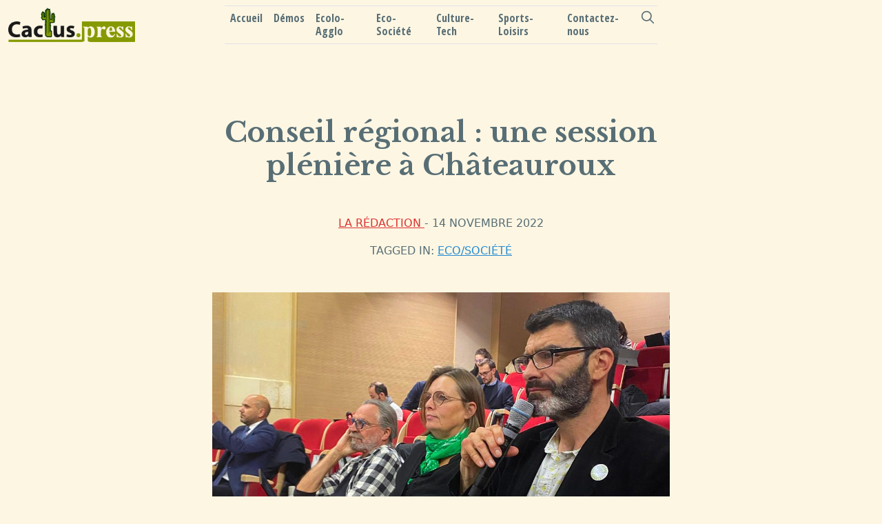

--- FILE ---
content_type: text/html; charset=utf-8
request_url: https://cactus.press/conseil-regional/
body_size: 5565
content:
<!doctype html>
<html lang="fr">

<head>
    <title>Conseil régional : une session plénière à Châteauroux</title>
    <!-- Required meta tags -->
    <meta charset="utf-8">
    <meta name="viewport" content="width=device-width, initial-scale=1, shrink-to-fit=no">

    <!-- Bootstrap CSS -->
    <link rel="stylesheet" href="/assets/css/main.min.css?v=6f265031cc"> 
   
    
    
      
<link rel="stylesheet" href="/assets/css/style.min.css?v=6f265031cc">
    <script async defer data-website-id="3619899f-d12d-419c-9e5b-948de5ffc6be" src="https://stats.cactus.press/umami.js"></script>

    <link rel="icon" href="https://cactus.press/content/images/size/w256h256/2022/04/logo_cactus_ico_2.png" type="image/png" />
    <link rel="canonical" href="https://cactus.press/conseil-regional/" />
    <meta name="referrer" content="no-referrer-when-downgrade" />
    <link rel="amphtml" href="https://cactus.press/conseil-regional/amp/" />
    
    <meta property="og:site_name" content="cactus.press" />
    <meta property="og:type" content="article" />
    <meta property="og:title" content="Conseil régional : une session plénière à Châteauroux" />
    <meta property="og:description" content="L’hémicycle régional d’Orléans étant en travaux de désamiantage, la session de novembre s’est déroulée à Châteauroux les 9 et 10 novembre sur le site des anciennes usines BALSAN où était produit le drap de laine bleu-horizon des Poilus mis à l’honneur le 11. Cette session m’" />
    <meta property="og:url" content="https://cactus.press/conseil-regional/" />
    <meta property="og:image" content="https://cactus.press/content/images/2022/11/Jeff.jpg" />
    <meta property="article:published_time" content="2022-11-14T13:46:16.000Z" />
    <meta property="article:modified_time" content="2022-11-14T13:46:16.000Z" />
    <meta property="article:tag" content="Eco/Société" />
    
    <meta property="article:publisher" content="https://www.facebook.com/ghost" />
    <meta name="twitter:card" content="summary_large_image" />
    <meta name="twitter:title" content="Conseil régional : une session plénière à Châteauroux" />
    <meta name="twitter:description" content="L’hémicycle régional d’Orléans étant en travaux de désamiantage, la session de novembre s’est déroulée à Châteauroux les 9 et 10 novembre sur le site des anciennes usines BALSAN où était produit le drap de laine bleu-horizon des Poilus mis à l’honneur le 11. Cette session m’" />
    <meta name="twitter:url" content="https://cactus.press/conseil-regional/" />
    <meta name="twitter:image" content="https://cactus.press/content/images/2022/11/Jeff.jpg" />
    <meta name="twitter:label1" content="Written by" />
    <meta name="twitter:data1" content="La rédaction" />
    <meta name="twitter:label2" content="Filed under" />
    <meta name="twitter:data2" content="Eco/Société" />
    <meta name="twitter:site" content="@ghost" />
    <meta property="og:image:width" content="1178" />
    <meta property="og:image:height" content="840" />
    
    <script type="application/ld+json">
{
    "@context": "https://schema.org",
    "@type": "Article",
    "publisher": {
        "@type": "Organization",
        "name": "cactus.press",
        "url": "https://cactus.press/",
        "logo": {
            "@type": "ImageObject",
            "url": "https://cactus.press/content/images/2022/04/logo_prod-2.png"
        }
    },
    "author": {
        "@type": "Person",
        "name": "La rédaction",
        "image": {
            "@type": "ImageObject",
            "url": "https://secure.gravatar.com/avatar/206c75612ef303f337f5240e9f19e999?s=512&d=mm&r=g",
            "width": 512,
            "height": 512
        },
        "url": "https://cactus.press/author/lapiquouze/",
        "sameAs": []
    },
    "headline": "Conseil régional : une session plénière à Châteauroux",
    "url": "https://cactus.press/conseil-regional/",
    "datePublished": "2022-11-14T13:46:16.000Z",
    "dateModified": "2022-11-14T13:46:16.000Z",
    "image": {
        "@type": "ImageObject",
        "url": "https://cactus.press/content/images/2022/11/Jeff.jpg",
        "width": 1178,
        "height": 840
    },
    "keywords": "Eco/Société",
    "description": "L’hémicycle régional d’Orléans étant en travaux de désamiantage, la session de novembre s’est déroulée à Châteauroux les 9 et 10 novembre sur le site des anciennes usines BALSAN où était produit le drap de laine bleu-horizon des Poilus mis à l’honneur le 11. Cette session m’a permis de m’exprimer au nom du groupe Écologie et Solidarité sur les sujets suivants :\n\nRAPPORT EGALITE FEMMES-HOMMES\n\nJ’y ai abordé la question de la parentalité, le rapport pointant qu’au sein du Conseil régional, comme d",
    "mainEntityOfPage": {
        "@type": "WebPage",
        "@id": "https://cactus.press/"
    }
}
    </script>

    <meta name="generator" content="Ghost 5.25" />
    <link rel="alternate" type="application/rss+xml" title="cactus.press" href="https://cactus.press/rss/" />
    
    <script defer src="https://cdn.jsdelivr.net/ghost/sodo-search@~1.1/umd/sodo-search.min.js" data-key="26783122c9a16084476655fc1f" data-styles="https://cdn.jsdelivr.net/ghost/sodo-search@~1.1/umd/main.css" data-sodo-search="https://cactus.press/" crossorigin="anonymous"></script>
    <script defer src="/public/cards.min.js?v=6f265031cc"></script><style>:root {--ghost-accent-color: #3584e4;}</style>
    <link rel="stylesheet" type="text/css" href="/public/cards.min.css?v=6f265031cc">
</head>

<body class="post-template tag-eco-societe bg-solbase3 text-solbase01">


    <nav class="sticky-top navbar navbar-expand-lg navbar-light bg-solbase3"
     id="navi">
    <div class="container-fluid   ">
        <a class="navbar-brand float-start col-3 p-0 m-0" href="https://cactus.press ">
            <img src="https://cactus.press/content/images/2022/04/logo_prod-2.png" alt="cactus.press" class="site-logo">
        </a>
        <button class="navbar-toggler" type="button" data-bs-toggle="collapse" data-bs-target="#navbarToggler" aria-controls="navbarToggler" aria-expanded="false" aria-label="Toggle navigation">
            <span class="navbar-toggler-icon"></span>
        </button>


        <div class="collapse navbar-collapse col-9" id="navbarToggler" >
            <ul class="navbar-nav me-auto mb-2 mb-lg-0 h6 mx-auto border-top border-bottom " id="menuNav" >
                
                <li class="nav-item ">
                    <a class="nav-link teste text-solbase01" href="https://cactus.press/">Accueil</a>
                </li>
                <li class="nav-item ">
                    <a class="nav-link teste text-solbase01" href="https://cactus.press/tag/D%C3%A9mos/">Démos</a>
                </li>
                <li class="nav-item ">
                    <a class="nav-link teste text-solbase01" href="https://cactus.press/tag/Ecolo-Agglo/">Ecolo-Agglo</a>
                </li>
                <li class="nav-item ">
                    <a class="nav-link teste text-solbase01" href="https://cactus.press/tag/Eco-Societe/">Eco-Société</a>
                </li>
                <li class="nav-item ">
                    <a class="nav-link teste text-solbase01" href="https://cactus.press/tag/Culture-Tech/">Culture-Tech</a>
                </li>
                <li class="nav-item ">
                    <a class="nav-link teste text-solbase01" href="https://cactus.press/tag/Sports-Loisirs/">Sports-Loisirs</a>
                </li>
                <li class="nav-item ">
                    <a class="nav-link teste text-solbase01" href="https://cactus.press/contact/">Contactez-nous</a>
                </li>
            	<button class="gh-search-icon" aria-label="search" data-ghost-search style="display: inline-flex; justify-content: center; align-items: center; width: 32px; height: 32px; padding: 0; border: 0; color: inherit; background-color: transparent; cursor: pointer; outline: none;"><svg width="20" height="20" fill="none" viewBox="0 0 24 24"><path d="M14.949 14.949a1 1 0 0 1 1.414 0l6.344 6.344a1 1 0 0 1-1.414 1.414l-6.344-6.344a1 1 0 0 1 0-1.414Z" fill="currentColor"/><path d="M10 3a7 7 0 1 0 0 14 7 7 0 0 0 0-14Zm-9 7a9 9 0 1 1 18 0 9 9 0 0 1-18 0Z" fill="currentColor"/></svg></button>
	    </ul>

            <form class="d-flex float-end col-9 col-sm-4">
            </form>

        </div>
    </div>
</nav>


    

<main id="site-main" class="container">
    <div class="row justify-content-center">
        <div class="col-md-8  p-5 m-5">

            <article class="post tag-eco-societe ">

                <h1 class="text-center">Conseil régional : une session plénière à Châteauroux</h1>

                <div class="text-center text-upper m-5">
                    <a class="text-danger" href="https://cactus.press/author/lapiquouze/">
                        La rédaction
                    </a>

                    <time datetime="2022-11-14">
                        - 14 novembre 2022
                    </time>

                    <p class="m-3">
                        Tagged in: <a href="/tag/eco-societe/">Eco/Société</a>
                    </p>
                </div>

                <figure>
                    <img src="/content/images/2022/11/Jeff.jpg" alt="Conseil régional : une session plénière à Châteauroux" class="img-fluid" />
                    
                    <figcaption><small></small></figcaption>
                    
                
                </figure>
                

                <section class="mt-5">
                    <div class="post-content">
                        <p>L’hémicycle régional d’Orléans étant en travaux de désamiantage, la session de novembre s’est déroulée à Châteauroux les 9 et 10 novembre sur le site des anciennes usines BALSAN où était produit le drap de laine bleu-horizon des Poilus mis à l’honneur le 11. Cette session m’a permis de m’exprimer au nom du groupe Écologie et Solidarité sur les sujets suivants :</p><p><strong>RAPPORT EGALITE FEMMES-HOMMES</strong></p><p>J’y ai abordé la question de la parentalité, le rapport pointant qu’au sein du Conseil régional, comme dans le reste de la société, le congé parental n’était demandé par aucune homme tandis que tous ne prenaient pas leur congé paternité. J’ai proposé que ce dernier devienne obligatoire.</p><p>J’ai également abordé la question des métiers genrés où les progrès sont considérables à accomplir, la Région en charge de la formation professionnelle et des lycées à beaucoup à faire dans ce domaine, notamment pour l’accès pour les jeunes hommes aux métiers du soin et de l’aide aux personnes.</p><p>J’ai enfin rappelé que le combat pour l’égalité était libérateur pour tous, même pour ceux qui sont  du bon côté du mur du patriarcat.</p><p><strong>DEBAT D’ORIENTATION BUDGETAIRE</strong></p><p>Ce moment m’a permis de mettre l’accent sur les résultats obtenus suite aux négociations budgétaires menées avec mes services pour sauvegarder les moyens de développer nos politiques et actions dans un contexte de contraction financière :</p><ul><li>le plan de renaturation régional PLACE AU VIVANT et l’action de végétalisation de cours de 50 lycées dans le mandat. En 2023, le lycée Marceau fera partie de la première cohorte de travail collaboratif avec professeurs et élèves : dessin du projet au printemps, travaux de préparation des sols durant l’été puis plantations à l’automne.</li><li>Ouverture d’une ligne budgétaire pour la condition animale, nouvelle délégation du mandat qui n’était pas encore financièrement dotée : début de structuration d’un réseau des centres de soins pour la faune sauvage et assises du bien-être animal (réunissant un maximum d’acteurs de L214 aux fédérations de chasseurs si possible, sous la garantie du respect des uns envers les autres…)</li></ul><p><strong>TERRITORIALISATION</strong></p><p>Ce débat m’a permis de préciser que les CRST (Contrats Régionaux de Solidarité Territoriale) venaient de faire passer la part des actions « biodiversité » de 5 à 10% des sommes allouées par la Région aux communautés de communes. Le transfert de la responsabilité d’animation des zones Natura 2000 aux régions en janvier 2023 nous permettra de réorganiser globalement les services biodiversité et espaces naturels afin d’installer à terme dans chaque département un référent pour accompagner les acteurs sur ces sujets, comme il y en a déjà pour la fomation professionnelle, le développement économique , le transport ou les lycées par exemple.</p><p><strong>Enfin, comme on dit au rugby, deux « faits de jeu » ont émaillé la session</strong> :</p><p>M. Nikolic (président du groupe RN) a rendu hommage à la gestion de Jean-Pierre Gorges qui, je cite, a su faire rayonner la ville de Chartres pour en faire un formidable pôle d’attractivité. Il a demandé à la Région de s’inspirer de la success-story chartraine pour implanter de grands équipements touristiques tel un parc.  Ce caviar m’a permis de répondre ainsi : </p><p><em>Le récent rapport de la Chambre régionale des comptes au sujet de l’agglomération chartraine précise bien que malgré des investissements colossaux entraînant une dette abyssale sans améliorer les services du quotidien, le nombre d’emplois n’a pas augmenté dans l’aire urbaine durant ces 15 dernières années… L’attractivité régionale rimera plutôt avec solidarité et sobriété, elle résidera dans sa résilience face aux périls environnementaux, pas dans la création d’équipements spectaculaires d’un autre âge.</em></p><p>M. Forissier, par ailleurs député LR et leader de la droite régionale, est venu accompagné de son chien… Un assistant a passé les deux journées à s’en occuper patiemment durant les débats. Certes, le maître avait annoncé par voie de presse en début de semaine qu’il se verrait bien président de la région en 2028 : voulait-il marquer son territoire à défaut de pouvoir faire lui-même pipi dans les coins ? Dans L’Esprit des lois, Montesquieu avait décrit le principe de responsabilité individuelle : pour s’autoriser à faire quelque chose, il faut imaginer les conséquences de cette chose si tous les autres citoyens se l’autorisaient aussi… Je vous laisse imaginer 77 chiens dans l’amphitéâtre. Il faut bien se sentir au dessus de la mêlée ou chef de meute pour s’autoriser cela !</p><p><strong>Jean-François Bridet</strong>, vice-président du Conseil régional, en charge du VIVANT, de la biodiversité, de la qualité de l’eau et de l’air, des rivières, de la Loire, des parcs naturels régionaux et de la condition animale.</p>
                    </div>
                </section>

            </article>
            <section id="isso-thread"></section>

        </div>
    </div>    
    <script data-isso="https://comments.cactus.press/"
        src="https://comments.cactus.press/js/embed.min.js"></script>


</main>



    <div class="modal fade" id="searchModel" tabindex="-1" role="dialog" aria-hidden="true">
    <div class="modal-dialog" role="document">
        <div class="modal-content search-content">
            <div class="modal-body">

                <input id="ghost-search-field" class="form-control" placeholder="Type here">

                <ul id="ghost-search-results"></ul>

                <button type="button" class="btn btn-secondary" data-dismiss="modal" id="searchCloseButton"></button>
            </div>
        </div>
    </div>
</div>
    <div class="card">
        <div class="card-footer text-muted bg-solbase3 text-solbase01"> 
             <nav class="sticky-top navbar navbar-expand-lg navbar-light bg-solbase3"
     id="navi">
    <div class="container-fluid   ">
        <div  style="max-width: 540px;">
  <div class="row g-0">
    
    <div class="col-md-6">     
        <p class="small mt-1">Cactus.press est une publication de Chartres Ecologie</p>     
    </div>
    <div class="col-md-6">
      <a class="mx-auto pt-2 float-start col-3 " href="https://chartresecologie.fr " >
            <img class="mx-auto" src="/assets/images/logo_ChEco.svg?v=6f265031cc" alt="logo du site" style="width: 100px;" > </img>
        </a>
    </div>
  </div>
</div>
        
        
        <button class="navbar-toggler" type="button" data-bs-toggle="collapse" data-bs-target="#navbarToggler" aria-controls="navbarToggler" aria-expanded="false" aria-label="Toggle navigation">
            <span class="navbar-toggler-icon"></span>
        </button>


        <div class="collapse navbar-collapse col-9" id="navbarToggler" >
            <ul class="navbar-nav me-auto mb-2 mb-lg-0 h6 mx-auto border-top border-bottom " id="menuNav" >
                
                <li class="nav-item ">
                    <a class="nav-link teste text-solbase01" href="https://cactus.press/">Accueil</a>
                </li>
                <li class="nav-item ">
                    <a class="nav-link teste text-solbase01" href="https://www.chartresecologie.fr/form_newsletter/">Abonnement</a>
                </li>
                <li class="nav-item ">
                    <a class="nav-link teste text-solbase01" href="https://cactus.press/contact/">Contact</a>
                </li>
                <li class="nav-item ">
                    <a class="nav-link teste text-solbase01" href="https://cactus.press/mention-legales/">Mentions légales</a>
                </li>
            	<button class="gh-search-icon" aria-label="search" data-ghost-search style="display: inline-flex; justify-content: center; align-items: center; width: 32px; height: 32px; padding: 0; border: 0; color: inherit; background-color: transparent; cursor: pointer; outline: none;"><svg width="20" height="20" fill="none" viewBox="0 0 24 24"><path d="M14.949 14.949a1 1 0 0 1 1.414 0l6.344 6.344a1 1 0 0 1-1.414 1.414l-6.344-6.344a1 1 0 0 1 0-1.414Z" fill="currentColor"/><path d="M10 3a7 7 0 1 0 0 14 7 7 0 0 0 0-14Zm-9 7a9 9 0 1 1 18 0 9 9 0 0 1-18 0Z" fill="currentColor"/></svg></button>
	    </ul>

            <form class="d-flex float-end col-9 col-sm-4">
            </form>

        </div>
    </div>
</nav>

          
             </div>
    </div>




    <!-- Optional JavaScript -->
    <!-- jQuery Slim first, then Popper.js, then Bootstrap JS -->
    <script src="/assets/js/popper.min.js?v=6f265031cc"></script>
    <script src="/assets/js/bootstrap.min.js?v=6f265031cc"></script>

    <script src="/assets/js/ghost-content-api-v1.js?v=6f265031cc"></script>
    <script src="/assets/js/ghost-search.js?v=6f265031cc"></script>
    

    

    <script src="/assets/js/script.js?v=6f265031cc"></script>


</body>

</html>

--- FILE ---
content_type: text/css; charset=UTF-8
request_url: https://cactus.press/assets/css/style.min.css?v=6f265031cc
body_size: 1206
content:
@import url('https://fonts.googleapis.com/css2?family=Libre+Baskerville:wght@700&family=Open+Sans+Condensed:wght@700&display=swap');


.navbar-text { color: #000;}

.content {
    width: 70%;
    margin: 0 auto;
}

article img {
    display: block;
    max-width: 100%;
}

.kg-width-wide {
    position: relative;
    width: 85vw;
    min-width: 100%;
    margin: auto calc(50% - 50vw);
    transform: translateX(calc(50vw - 50%));
}

.kg-width-full {
    position: relative;
    width: 100vw;
    left: 50%;
    right: 50%;
    margin-left: -50vw;
    margin-right: -50vw;
}

article figure {
    margin: 0;
}

article figcaption {
    text-align: center;
}

body {
    margin: 0;
}

header,
footer {
    padding: 15px 25px;
    background-color: #000;
    color: #fff;
}

.kg-gallery-container {
    display: flex;
    flex-direction: column;
    margin: 1.5em auto;
    max-width: 1040px;
    width: 100vw;
}

.kg-gallery-row {
    display: flex;
    flex-direction: row;
    justify-content: center;
}

.kg-gallery-image img {
    display: block;
    margin: 0;
    width: 100%;
    height: 100%;
}

.kg-gallery-row:not(:first-of-type) {
    margin: 0.75em 0 0 0;
}

.kg-gallery-image:not(:first-of-type) {
    margin: 0 0 0 0.75em;
}

.kg-bookmark-card {
    width: 100%;
    position: relative;
}

.kg-bookmark-container {
    display: flex;
    flex-wrap: wrap;
    flex-direction: row-reverse;
    color: currentColor;
    font-family: inherit;
    text-decoration: none;
    border: 1px solid rgba(0, 0, 0, 0.1);
}

.kg-bookmark-container:hover {
    text-decoration: none;
}

.kg-bookmark-content {
    flex-basis: 0;
    flex-grow: 999;
    padding: 20px;
    order: 1;
}

.kg-bookmark-title {
    font-weight: 600;
}

.kg-bookmark-metadata,
.kg-bookmark-description {
    margin-top: .5em;
}

.kg-bookmark-metadata {
    align-items: center;
    white-space: nowrap;
    overflow: hidden;
    text-overflow: ellipsis;
}

.kg-bookmark-description {
    display: -webkit-box;
    -webkit-box-orient: vertical;
    -webkit-line-clamp: 2;
    overflow: hidden;
}

.kg-bookmark-icon {
    display: inline-block;
    width: 1em;
    height: 1em;
    vertical-align: text-bottom;
    margin-right: .5em;
    margin-bottom: .05em;
}

.kg-bookmark-thumbnail {
    display: flex;
    flex-basis: 24rem;
    flex-grow: 1;
}

.kg-bookmark-thumbnail img {
    max-width: 100%;
    height: auto;
    vertical-align: bottom;
    object-fit: cover;
}

.kg-bookmark-author {
    white-space: nowrap;
    text-overflow: ellipsis;
    overflow: hidden;
}

.kg-bookmark-publisher::before {
    content: "•";
    margin: 0 .5em;
}


.text-upper {
    text-transform: uppercase;
}

.site-logo {
    height: 50px;
    max-width: 184px;
}

#ghost-search-results {
    list-style-type: none;
    padding-left: 0;
    background-color: #ffffff;
    border-radius: 8px;
}

#ghost-search-field {
    font-size: 1.5rem !important;
}

#ghost-search-results>li {
    padding: 5px 10px;
    transition-duration: .5s;
    border-radius: 8px;
}

#ghost-search-results a {
    text-decoration: none;
}

#ghost-search-results>li:hover {
    background-color: #e2e2e2;
}

.search-content {
    background-color: transparent !important;
    border: none !important;
    padding: 0 !important;

}

#searchCloseButton {
    position: absolute;
    width: 30px;
    height: 30px;
    border-radius: 50%;
    right: 0px;
    top: 0px;
    background-size: 20px;
    background-image: url("../icons/close.svg");
    background-position: center;
    background-color: #000000;
    border: 1px solid #000000;
}

nav img.site-logo {
    visibility: visible;
}


body>div + nav img.site-logo {
    visibility: hidden;
}

nav.stuck img.site-logo {
    visibility: visible;
}

h1, h2, h3, h4, h5, h6 {
  font-family: "Libre Baskerville",serif;/*rtl:Amiri, Georgia, "Times New Roman", serif*/;
}

menuNav {
    position: absolute; /* postulat de départ */
    top: 50%; left: 50%; /* à 50%/50% du parent référent */
    transform: translate(-50%, -50%); /* décalage de 50% de sa propre taille */
  }

a.sepa { 
   text-decoration-line: none;
   
}

.sepa,.badge, .nav-link {
    font-family: 'Open Sans Condensed', sans-serif; 
}

.title {
    text-decoration-line: none;
    font-family: 'Libre Baskerville', serif; 
}

small a {
    font-family: 'Libre Baskerville', serif; 
    font-size: .85em;
}

small {
    font-size: .85em;
}

--- FILE ---
content_type: text/css; charset=utf-8
request_url: https://comments.cactus.press/css/isso.css
body_size: 6884
content:
#isso-thread * {
    -webkit-box-sizing: border-box;
    -moz-box-sizing: border-box;
    box-sizing: border-box;
}
#isso-thread .isso-comment-header a {
    text-decoration: none;
}

#isso-thread {
    padding: 0;
    margin: 0;
}
#isso-thread > h4 {
    color: #555;
    font-weight: bold;
}
#isso-thread > .isso-feedlink {
    float: right;
    padding-left: 1em;
}
#isso-thread > .isso-feedlink > a {
    font-size: 0.8em;
    vertical-align: bottom;
}
#isso-thread .textarea {
    min-height: 58px;
    outline: 0;
}
#isso-thread .textarea.placeholder {
    color: #757575;
}

#isso-root .isso-comment {
    max-width: 68em;
    padding-top: 0.95em;
    margin: 0.95em auto;
}
#isso-root .preview .isso-comment {
    padding-top: 0;
    margin: 0;
}
#isso-root .isso-comment:not(:first-of-type),
.isso-follow-up .isso-comment {
    border-top: 1px solid rgba(0, 0, 0, 0.1);
}
.isso-comment > div.avatar {
    display: block;
    float: left;
    width: 7%;
    margin: 3px 15px 0 0;
}
.isso-comment > div.avatar > svg {
    max-width: 48px;
    max-height: 48px;
    border: 1px solid rgba(0, 0, 0, 0.2);
    border-radius: 3px;
    box-shadow: 0 1px 2px rgba(0, 0, 0, 0.1);
}
.isso-comment > div.text-wrapper {
    display: block;
}
.isso-comment .isso-follow-up {
    padding-left: calc(7% + 20px);
}
.isso-comment > div.text-wrapper > .isso-comment-header, .isso-comment > div.text-wrapper > .isso-comment-footer {
    font-size: 0.95em;
}
.isso-comment > div.text-wrapper > .isso-comment-header {
    font-size: 0.85em;
}
.isso-comment > div.text-wrapper > .isso-comment-header .spacer {
    padding: 0 6px;
}
.isso-comment > div.text-wrapper > .isso-comment-header .spacer,
.isso-comment > div.text-wrapper > .isso-comment-header a.permalink,
.isso-comment > div.text-wrapper > .isso-comment-header .note,
.isso-comment > div.text-wrapper > .isso-comment-header a.parent {
    color: gray !important;
    font-weight: normal;
    text-shadow: none !important;
}
.isso-comment > div.text-wrapper > .isso-comment-header .spacer:hover,
.isso-comment > div.text-wrapper > .isso-comment-header a.permalink:hover,
.isso-comment > div.text-wrapper > .isso-comment-header .note:hover,
.isso-comment > div.text-wrapper > .isso-comment-header a.parent:hover {
    color: #606060 !important;
}
.isso-comment > div.text-wrapper > .isso-comment-header .note {
    float: right;
}
.isso-comment > div.text-wrapper > .isso-comment-header .author {
    font-weight: bold;
    color: #555;
}
.isso-comment > div.text-wrapper > .textarea-wrapper .textarea,
.isso-comment > div.text-wrapper > .textarea-wrapper .preview {
    margin-top: 0.2em;
}
.isso-comment > div.text-wrapper > div.text p {
    margin-top: 0.2em;
}
.isso-comment > div.text-wrapper > div.text p:last-child {
    margin-bottom: 0.2em;
}
.isso-comment > div.text-wrapper > div.text h1,
.isso-comment > div.text-wrapper > div.text h2,
.isso-comment > div.text-wrapper > div.text h3,
.isso-comment > div.text-wrapper > div.text h4,
.isso-comment > div.text-wrapper > div.text h5,
.isso-comment > div.text-wrapper > div.text h6 {
    font-size: 130%;
    font-weight: bold;
}
.isso-comment > div.text-wrapper > div.textarea-wrapper .textarea,
.isso-comment > div.text-wrapper > div.textarea-wrapper .preview {
    width: 100%;
    border: 1px solid #f0f0f0;
    border-radius: 2px;
    box-shadow: 0 0 2px #888;
}
.isso-comment > div.text-wrapper > .isso-comment-footer {
    font-size: 0.80em;
    color: gray !important;
    clear: left;
}
.isso-feedlink,
.isso-comment > div.text-wrapper > .isso-comment-footer a {
    font-weight: bold;
    text-decoration: none;
}
.isso-feedlink:hover,
.isso-comment > div.text-wrapper > .isso-comment-footer a:hover {
    color: #111111 !important;
    text-shadow: #aaaaaa 0 0 1px !important;
}
.isso-comment > div.text-wrapper > .isso-comment-footer > a {
    position: relative;
    top: .2em;
}
.isso-comment > div.text-wrapper > .isso-comment-footer > a + a {
    padding-left: 1em;
}
.isso-comment > div.text-wrapper > .isso-comment-footer .votes {
    color: gray;
}
.isso-comment > div.text-wrapper > .isso-comment-footer .upvote svg,
.isso-comment > div.text-wrapper > .isso-comment-footer .downvote svg {
    position: relative;
    top: .2em;
}
.isso-comment .isso-postbox {
    margin-top: 0.8em;
}
.isso-comment.isso-no-votes > * > .isso-comment-footer span.votes {
    display: none;
}

.isso-postbox {
    max-width: 68em;
    margin: 0 auto 2em;
    clear: right;
}
.isso-postbox > .form-wrapper {
    display: block;
    padding: 0;
}
.isso-postbox > .form-wrapper > .auth-section,
.isso-postbox > .form-wrapper > .auth-section .post-action {
    display: block;
}
.isso-postbox > .form-wrapper .textarea,
.isso-postbox > .form-wrapper .preview {
    margin: 0 0 .3em;
    padding: .4em .8em;
    border-radius: 3px;
    background-color: #fff;
    border: 1px solid rgba(0, 0, 0, 0.2);
    box-shadow: 0 1px 2px rgba(0, 0, 0, 0.1);
}
.isso-postbox > .form-wrapper input[type=checkbox] {
    vertical-align: middle;
    position: relative;
    bottom: 1px;
    margin-left: 0;
}
.isso-postbox > .form-wrapper .notification-section {
    font-size: 0.90em;
    padding-top: .3em;
}
#isso-thread .textarea:focus,
#isso-thread input:focus {
    border-color: rgba(0, 0, 0, 0.8);
}
.isso-postbox > .form-wrapper > .auth-section .input-wrapper {
    display: inline-block;
    position: relative;
    max-width: 25%;
    margin: 0;
}
.isso-postbox > .form-wrapper > .auth-section .input-wrapper input {
    padding: .3em 10px;
    max-width: 100%;
    border-radius: 3px;
    background-color: #fff;
    line-height: 1.4em;
    border: 1px solid rgba(0, 0, 0, 0.2);
    box-shadow: 0 1px 2px rgba(0, 0, 0, 0.1);
}
.isso-postbox > .form-wrapper > .auth-section .post-action {
    display: inline-block;
    float: right;
    margin: 0 0 0 5px;
}
.isso-postbox > .form-wrapper > .auth-section .post-action > input {
    padding: calc(.3em - 1px);
    border-radius: 2px;
    border: 1px solid #CCC;
    background-color: #DDD;
    cursor: pointer;
    outline: 0;
    line-height: 1.4em;
    box-shadow: 0 1px 2px rgba(0, 0, 0, 0.1);
}
.isso-postbox > .form-wrapper > .auth-section .post-action > input:hover {
    background-color: #CCC;
}
.isso-postbox > .form-wrapper > .auth-section .post-action > input:active {
    background-color: #BBB;
}
.isso-postbox > .form-wrapper .preview,
.isso-postbox > .form-wrapper input[name="edit"],
.isso-postbox.preview-mode > .form-wrapper input[name="preview"],
.isso-postbox.preview-mode > .form-wrapper .textarea {
    display: none;
}
.isso-postbox.preview-mode > .form-wrapper .preview {
    display: block;
}
.isso-postbox.preview-mode > .form-wrapper input[name="edit"] {
    display: inline;
}
.isso-postbox > .form-wrapper .preview {
    background-color: #f8f8f8;
    background: repeating-linear-gradient(
        -45deg,
        #f8f8f8,
        #f8f8f8 10px,
        #fff 10px,
        #fff 20px
    );
}
.isso-postbox > .form-wrapper > .notification-section {
    display: none;
    padding-bottom: 10px;
}
@media screen and (max-width:600px) {
    .isso-postbox > .form-wrapper > .auth-section .input-wrapper {
        display: block;
        max-width: 100%;
        margin: 0 0 .3em;
    }
    .isso-postbox > .form-wrapper > .auth-section .input-wrapper input {
        width: 100%;
    }
}


--- FILE ---
content_type: application/javascript; charset=UTF-8
request_url: https://stats.cactus.press/umami.js
body_size: 1298
content:
!function(){"use strict";var t=function(t,e,n){var a=t[e];return function(){for(var e=[],i=arguments.length;i--;)e[i]=arguments[i];return n.apply(null,e),a.apply(t,e)}},e=function(){var t=window.doNotTrack,e=window.navigator,n=window.external,a="msTrackingProtectionEnabled",i=t||e.doNotTrack||e.msDoNotTrack||n&&a in n&&n[a]();return"1"==i||"yes"===i};!function(n){var a=n.screen,i=a.width,r=a.height,o=n.navigator.language,c=n.location,s=c.hostname,u=c.pathname,l=c.search,d=n.localStorage,f=n.sessionStorage,v=n.document,p=n.history,m=v.querySelector("script[data-website-id]");if(m){var g,h=m.getAttribute.bind(m),y=h("data-website-id"),w=h("data-host-url"),b="false"!==h("data-auto-track"),S=h("data-do-not-track"),k=h("data-cache"),E="false"!==h("data-css-events"),N=h("data-domains")||"",T=N.split(",").map((function(t){return t.trim()})),A=/^umami--([a-z]+)--([\w]+[\w-]*)$/,O="[class*='umami--']",q="umami.cache",L=function(){return d&&d.getItem("umami.disabled")||S&&e()||N&&!T.includes(s)},_=w?(g=w)&&g.length>1&&g.endsWith("/")?g.slice(0,-1):g:m.src.split("/").slice(0,-1).join("/"),j=i+"x"+r,x={},I=""+u+l,H=v.referrer,J=function(){return{website:y,hostname:s,screen:j,language:o,cache:k&&f.getItem(q),url:I}},M=function(t,e){return Object.keys(e).forEach((function(n){t[n]=e[n]})),t},P=function(t,e){L()||function(t,e,n){var a=new XMLHttpRequest;a.open("POST",t,!0),a.setRequestHeader("Content-Type","text/plain"),a.onreadystatechange=function(){4===a.readyState&&n(a.response)},a.send(JSON.stringify(e))}(_+"/api/collect",{type:t,payload:e},(function(t){return k&&f.setItem(q,t)}))},R=function(t,e,n){void 0===t&&(t=I),void 0===e&&(e=H),void 0===n&&(n=y),P("pageview",M(J(),{website:n,url:t,referrer:e}))},z=function(t,e,n,a){void 0===e&&(e="custom"),void 0===n&&(n=I),void 0===a&&(a=y),P("event",M(J(),{website:a,url:n,event_type:e,event_value:t}))},B=function(t){var e=t.querySelectorAll(O);Array.prototype.forEach.call(e,C)},C=function(t){(t.getAttribute("class")||"").split(" ").forEach((function(e){if(A.test(e)){var n=e.split("--"),a=n[1],i=n[2],r=x[e]?x[e]:x[e]=function(){"A"===t.tagName?function(t,e){var n=J();n.event_type=e,n.event_value=t;var a=JSON.stringify({type:"event",payload:n});navigator.sendBeacon(_+"/api/collect",a)}(i,a):z(i,a)};t.addEventListener(a,r,!0)}}))},D=function(t,e,n){if(n){H=I;var a=n.toString();(I="http"===a.substring(0,4)?"/"+a.split("/").splice(3).join("/"):a)!==H&&R()}};if(!n.umami){var V=function(t){return z(t)};V.trackView=R,V.trackEvent=z,n.umami=V}if(b&&!L()){p.pushState=t(p,"pushState",D),p.replaceState=t(p,"replaceState",D);var W=function(){"complete"===v.readyState&&(R(),E&&(B(v),new MutationObserver((function(t){t.forEach((function(t){var e=t.target;C(e),B(e)}))})).observe(v,{childList:!0,subtree:!0})))};v.addEventListener("readystatechange",W,!0),W()}}}(window)}();


--- FILE ---
content_type: application/javascript; charset=utf-8
request_url: https://comments.cactus.press/js/embed.min.js
body_size: 65407
content:
/**
 * @license almond 0.3.3 Copyright jQuery Foundation and other contributors.
 * Released under MIT license, http://github.com/requirejs/almond/LICENSE
 */

/*
  Copyright (C) 2013 Gregory Schier <gschier1990@gmail.com>
  Copyright (C) 2013 Martin Zimmermann <info@posativ.org>

  Inspired by http://codepen.io/gschier/pen/GLvAy
*/

/*
 * Copyright 2014, Martin Zimmermann <info@posativ.org>. All rights reserved.
 * Distributed under the MIT license
 */

!function(){var requirejs,require,define;!function(e){function t(e,t){return x.call(e,t)}function n(e,t){var n,o,a,i,r,s,m,c,d,u,l,p,f=t&&t.split("/"),h=v.map,b=h&&h["*"]||{};if(e){for(e=e.split("/"),r=e.length-1,v.nodeIdCompat&&y.test(e[r])&&(e[r]=e[r].replace(y,"")),"."===e[0].charAt(0)&&f&&(p=f.slice(0,f.length-1),e=p.concat(e)),d=0;d<e.length;d++)if("."===(l=e[d]))e.splice(d,1),d-=1;else if(".."===l){if(0===d||1===d&&".."===e[2]||".."===e[d-1])continue;d>0&&(e.splice(d-1,2),d-=2)}e=e.join("/")}if((f||b)&&h){for(n=e.split("/"),d=n.length;d>0;d-=1){if(o=n.slice(0,d).join("/"),f)for(u=f.length;u>0;u-=1)if((a=h[f.slice(0,u).join("/")])&&(a=a[o])){i=a,s=d;break}if(i)break;!m&&b&&b[o]&&(m=b[o],c=d)}!i&&m&&(i=m,s=c),i&&(n.splice(0,s,i),e=n.join("/"))}return e}function o(t,n){return function(){var o=g.call(arguments,0);return"string"!=typeof o[0]&&1===o.length&&o.push(null),u.apply(e,o.concat([t,n]))}}function a(e){return function(t){return n(t,e)}}function i(e){return function(t){f[e]=t}}function r(n){if(t(h,n)){var o=h[n];delete h[n],b[n]=!0,d.apply(e,o)}if(!t(f,n)&&!t(b,n))throw new Error("No "+n);return f[n]}function s(e){var t,n=e?e.indexOf("!"):-1;return n>-1&&(t=e.substring(0,n),e=e.substring(n+1,e.length)),[t,e]}function m(e){return e?s(e):[]}function c(e){return function(){return v&&v.config&&v.config[e]||{}}}var d,u,l,p,f={},h={},v={},b={},x=Object.prototype.hasOwnProperty,g=[].slice,y=/\.js$/;l=function(e,t){var o,i=s(e),m=i[0],c=t[1];return e=i[1],m&&(m=n(m,c),o=r(m)),m?e=o&&o.normalize?o.normalize(e,a(c)):n(e,c):(e=n(e,c),i=s(e),m=i[0],e=i[1],m&&(o=r(m))),{f:m?m+"!"+e:e,n:e,pr:m,p:o}},p={require:function(e){return o(e)},exports:function(e){var t=f[e];return void 0!==t?t:f[e]={}},module:function(e){return{id:e,uri:"",exports:f[e],config:c(e)}}},d=function(n,a,s,c){var d,u,v,x,g,y,w,k=[],j=typeof s;if(c=c||n,y=m(c),"undefined"===j||"function"===j){for(a=!a.length&&s.length?["require","exports","module"]:a,g=0;g<a.length;g+=1)if(x=l(a[g],y),"require"===(u=x.f))k[g]=p.require(n);else if("exports"===u)k[g]=p.exports(n),w=!0;else if("module"===u)d=k[g]=p.module(n);else if(t(f,u)||t(h,u)||t(b,u))k[g]=r(u);else{if(!x.p)throw new Error(n+" missing "+u);x.p.load(x.n,o(c,!0),i(u),{}),k[g]=f[u]}v=s?s.apply(f[n],k):void 0,n&&(d&&d.exports!==e&&d.exports!==f[n]?f[n]=d.exports:v===e&&w||(f[n]=v))}else n&&(f[n]=s)},requirejs=require=u=function(t,n,o,a,i){if("string"==typeof t)return p[t]?p[t](n):r(l(t,m(n)).f);if(!t.splice){if(v=t,v.deps&&u(v.deps,v.callback),!n)return;n.splice?(t=n,n=o,o=null):t=e}return n=n||function(){},"function"==typeof o&&(o=a,a=i),a?d(e,t,n,o):setTimeout(function(){d(e,t,n,o)},4),u},u.config=function(e){return u(e)},requirejs._defined=f,define=function(e,n,o){if("string"!=typeof e)throw new Error("See almond README: incorrect module build, no module name");n.splice||(o=n,n=[]),t(f,e)||t(h,e)||(h[e]=[e,n,o])},define.amd={jQuery:!0}}(),define("../../node_modules/almond/almond",function(){}),define("app/lib/ready",[],function(){"use strict";var e=!1,t=function(t){e||(e=!0,t())};return function(e){document.addEventListener("DOMContentLoaded",function(){t(e)}),"interactive"!==document.readyState&&"complete"!==document.readyState||t(e)}}),define("app/utils",[],function(){"use strict";var e,t=function(e){return(document.cookie.match("(^|; )"+e+"=([^;]*)")||0)[2]},n=function(e,t,n){return n=n||"0",e+="",e.length>=t?e:new Array(t-e.length+1).join(n)+e},o={"&":"&amp;","<":"&lt;",">":"&gt;",'"':"&quot;","'":"&#39;","/":"&#x2F;"},a=function(e){return String(e).replace(/[&<>"'\/]/g,function(e){return o[e]})},i=function(e){var t=document.createElement("div");return t.innerHTML=e.replace(/<div><br><\/div>/gi,"<br>").replace(/<div>/gi,"<br>").replace(/<br>/gi,"\n").replace(/&nbsp;/gi," "),t.textContent.trim()},r=function(e){return e=a(e),e.replace(/\n\n/gi,"<br><div><br></div>").replace(/\n/gi,"<br>")},s=function(e){for(var t=e.toLowerCase().split(/[_-]/),n=!1,o=0;o<t.length;o++)1===t[o].length?n=!0:n||0===o?n=!1:2===t[o].length?t[o]=t[o].toUpperCase():4===t[o].length&&(t[o]=t[o].charAt(0).toUpperCase()+t[o].substr(1));return t.join("-")};try{localStorage.setItem("x","y"),localStorage.removeItem("x"),e=localStorage}catch(t){e=function(e){return{setItem:function(t,n){e[t]=n},getItem:function(t){return void 0!==e[t]?e[t]:null},removeItem:function(t){delete e[t]}}}({})}return{cookie:t,detext:r,localStorageImpl:e,normalize_bcp47:s,pad:n,text:i}}),define("app/config",["app/utils"],function(e){"use strict";for(var t={css:!0,"css-url":null,lang:"","default-lang":"en","reply-to-self":!1,"require-email":!1,"require-author":!1,"reply-notifications":!1,"max-comments-top":"inf","max-comments-nested":5,"reveal-on-click":5,gravatar:!1,avatar:!0,"avatar-bg":"#f0f0f0","avatar-fg":["#9abf88","#5698c4","#e279a3","#9163b6","#be5168","#f19670","#e4bf80","#447c69"].join(" "),vote:!0,"vote-levels":null,feed:!1},n=document.getElementsByTagName("script"),o=0;o<n.length;o++)for(var a=0;a<n[o].attributes.length;a++){var i=n[o].attributes[a];if(/^data-isso-/.test(i.name))try{t[i.name.substring(10)]=JSON.parse(i.value)}catch(e){t[i.name.substring(10)]=i.value}}t["avatar-fg"]=t["avatar-fg"].split(" ");var r=[],s=!1;if(t.lang&&r.push(e.normalize_bcp47(t.lang)),navigator.languages)for(o=0;o<navigator.languages.length;o++)navigator.languages[o]&&(s=!0,r.push(e.normalize_bcp47(navigator.languages[o])));return!s&&navigator.language&&(s=!0,r.push(e.normalize_bcp47(navigator.language))),!s&&navigator.userLanguage&&(s=!0,r.push(e.normalize_bcp47(navigator.userLanguage))),t["default-lang"]&&r.push(e.normalize_bcp47(t["default-lang"])),r.push("en"),t.langs=r,delete t.lang,delete t["default-lang"],t}),define("app/i18n/bg",{"postbox-text":"Въведете коментара си тук (поне 3 знака)","postbox-author":"Име/псевдоним (незадължително)","postbox-email":"Ел. поща (незадължително)","postbox-website":"Уебсайт (незадължително)","postbox-preview":"преглед","postbox-edit":"Редактиране","postbox-submit":"Публикуване","num-comments":"1 коментар\n{{ n }} коментара","no-comments":"Все още няма коментари","comment-reply":"Отговор","comment-edit":"Редактиране","comment-save":"Запис","comment-delete":"Изтриване","comment-confirm":"Потвърждение","comment-close":"Затваряне","comment-cancel":"Отказ","comment-deleted":"Коментарът е изтрит.","comment-queued":"Коментарът чака на опашката за модериране.","comment-anonymous":"анонимен","comment-hidden":"{{ n }} скрити","date-now":"сега","date-minute":"преди 1 минута\nпреди {{ n }} минути","date-hour":"преди 1 час\nпреди {{ n }} часа","date-day":"вчера\nпреди {{ n }} дни","date-week":"миналата седмица\nпреди {{ n }} седмици","date-month":"миналия месец\nпреди {{ n }} месеца","date-year":"миналата година\nпреди {{ n }} години"}),define("app/i18n/cs",{"postbox-text":"Sem napiště svůj komentář (nejméně 3 znaky)","postbox-author":"Jméno (nepovinné)","postbox-email":"E-mail (nepovinný)","postbox-website":"Web (nepovinný)","postbox-preview":"Náhled","postbox-edit":"Upravit","postbox-submit":"Publikovat","num-comments":"Jeden komentář\n{{ n }} Komentářů","no-comments":"Zatím bez komentářů","comment-reply":"Odpovědět","comment-edit":"Upravit","comment-save":"Uložit","comment-delete":"Smazat","comment-confirm":"Potvrdit","comment-close":"Zavřít","comment-cancel":"Zrušit","comment-deleted":"Komentář smazán","comment-queued":"Komentář ve frontě na schválení","comment-anonymous":"Anonym","comment-hidden":"{{ n }} skryto","date-now":"právě teď","date-minute":"před minutou\npřed {{ n }} minutami","date-hour":"před hodinou\npřed {{ n }} hodinami","date-day":"včera\npřed {{ n }} dny","date-week":"minulý týden\npřed {{ n }} týdny","date-month":"minulý měsíc\npřed {{ n }} měsíci","date-year":"minulý rok\npřed {{ n }} lety"}),define("app/i18n/da",{"postbox-text":"Type Comment Here (at least 3 chars)","postbox-author":"Name (optional)","postbox-email":"E-mail (optional)","postbox-website":"Website (optional)","postbox-preview":"Eksempel","postbox-edit":"Rediger","postbox-submit":"Submit","num-comments":"One Comment\n{{ n }} Comments","no-comments":"Ingen kommentarer endnu","comment-reply":"Svar","comment-edit":"Rediger","comment-save":"Gem","comment-delete":"Fjern","comment-confirm":"Bekræft","comment-close":"Luk","comment-cancel":"Annuller","comment-deleted":"Kommentar slettet.","comment-queued":"Kommentar i kø for moderation.","comment-anonymous":"Anonym","comment-hidden":"{{ n }} Skjult","date-now":"lige nu","date-minute":"et minut siden\n{{ n }} minutter siden","date-hour":"en time siden\n{{ n }} timer siden","date-day":"Igår\n{{ n }} dage siden","date-week":"sidste uge\n{{ n }} uger siden","date-month":"sidste måned\n{{ n }} måneder siden","date-year":"sidste år\n{{ n }} år siden"}),define("app/i18n/de",{"postbox-text":"Kommentar hier eingeben (mindestens 3 Zeichen)","postbox-author":"Name (optional)","postbox-email":"E-Mail (optional)","postbox-website":"Website (optional)","postbox-preview":"Vorschau","postbox-edit":"Bearbeiten","postbox-submit":"Abschicken","postbox-notification":"wenn auf meinen Kommentar geantwortet wird, möchte ich eine E-Mail bekommen","num-comments":"1 Kommentar\n{{ n }} Kommentare","no-comments":"Bisher keine Kommentare","comment-reply":"Antworten","comment-edit":"Bearbeiten","comment-save":"Speichern","comment-delete":"Löschen","comment-confirm":"Bestätigen","comment-close":"Schließen","comment-cancel":"Abbrechen","comment-deleted":"Kommentar gelöscht.","comment-queued":"Kommentar muss noch freigeschaltet werden.","comment-anonymous":"Anonym","comment-hidden":"{{ n }} versteckt","date-now":"eben gerade","date-minute":"vor einer Minute\nvor {{ n }} Minuten","date-hour":"vor einer Stunde\nvor {{ n }} Stunden","date-day":"Gestern\nvor {{ n }} Tagen","date-week":"letzte Woche\nvor {{ n }} Wochen","date-month":"letzten Monat\nvor {{ n }} Monaten","date-year":"letztes Jahr\nvor {{ n }} Jahren"}),define("app/i18n/en",{"postbox-text":"Type Comment Here (at least 3 chars)","postbox-author":"Name (optional)","postbox-email":"E-mail (optional)","postbox-website":"Website (optional)","postbox-preview":"Preview","postbox-edit":"Edit","postbox-submit":"Submit","postbox-notification":"Subscribe to email notification of replies","num-comments":"One Comment\n{{ n }} Comments","no-comments":"No Comments Yet","atom-feed":"Atom feed","comment-reply":"Reply","comment-edit":"Edit","comment-save":"Save","comment-delete":"Delete","comment-confirm":"Confirm","comment-close":"Close","comment-cancel":"Cancel","comment-deleted":"Comment deleted.","comment-queued":"Comment in queue for moderation.","comment-anonymous":"Anonymous","comment-hidden":"{{ n }} Hidden","date-now":"right now","date-minute":"a minute ago\n{{ n }} minutes ago","date-hour":"an hour ago\n{{ n }} hours ago","date-day":"Yesterday\n{{ n }} days ago","date-week":"last week\n{{ n }} weeks ago","date-month":"last month\n{{ n }} months ago","date-year":"last year\n{{ n }} years ago"}),define("app/i18n/fa",{"postbox-text":"نظر خود را اینجا بنویسید (حداقل سه نویسه)","postbox-author":"اسم (اختیاری)","postbox-email":"ایمیل (اختیاری)","postbox-website":"سایت (اختیاری)","postbox-preview":"پیش‌نمایش","postbox-edit":"ویرایش","postbox-submit":"ارسال","num-comments":"یک نظر\n{{ n }} نظر","no-comments":"هنوز نظری نوشته نشده است","comment-reply":"پاسخ","comment-edit":"ویرایش","comment-save":"ذخیره","comment-delete":"حذف","comment-confirm":"تایید","comment-close":"بستن","comment-cancel":"انصراف","comment-deleted":"نظر حذف شد.","comment-queued":"نظر در صف بررسی مدیر قرار دارد.","comment-anonymous":"ناشناس","comment-hidden":"{{ n }} مخفی","date-now":"هم اکنون","date-minute":"یک دقیقه پیش\n{{ n }} دقیقه پیش","date-hour":"یک ساعت پیش\n{{ n }} ساعت پیش","date-day":"دیروز\n{{ n }} روز پیش","date-week":"یک هفته پیش\n{{ n }} هفته پیش","date-month":"یک ماه پیش\n{{ n }} ماه پیش","date-year":"یک سال پیش\n{{ n }} سال پیش"}),define("app/i18n/fi",{"postbox-text":"Kirjoita kommentti tähän (vähintään 3 merkkiä)","postbox-author":"Nimi (valinnainen)","postbox-email":"Sähköposti (valinnainen)","postbox-website":"Web-sivu (valinnainen)","postbox-preview":"Esikatselu","postbox-edit":"Muokkaa","postbox-submit":"Lähetä","num-comments":"Yksi kommentti\n{{ n }} kommenttia","no-comments":"Ei vielä kommentteja","comment-reply":"Vastaa","comment-edit":"Muokkaa","comment-save":"Tallenna","comment-delete":"Poista","comment-confirm":"Vahvista","comment-close":"Sulje","comment-cancel":"Peru","comment-deleted":"Kommentti on poistettu.","comment-queued":"Kommentti on laitettu jonoon odottamaan moderointia.","comment-anonymous":"Nimetön","comment-hidden":"{{ n }} piilotettua","date-now":"hetki sitten","date-minute":"minuutti sitten\n{{ n }} minuuttia sitten","date-hour":"tunti sitten\n{{ n }} tuntia sitten","date-day":"eilen\n{{ n }} päivää sitten","date-week":"viime viikolla\n{{ n }} viikkoa sitten","date-month":"viime kuussa\n{{ n }} kuukautta sitten","date-year":"viime vuonna\n{{ n }} vuotta sitten"}),define("app/i18n/fr",{"postbox-text":"Insérez votre commentaire ici (au moins 3 lettres)","postbox-author":"Nom (optionnel)","postbox-email":"Courriel (optionnel)","postbox-website":"Site web (optionnel)","postbox-preview":"Aperçu","postbox-edit":"Éditer","postbox-submit":"Soumettre","postbox-notification":"S’abonner aux notifications de réponses","num-comments":"{{ n }} commentaire\n{{ n }} commentaires","no-comments":"Aucun commentaire pour l’instant","atom-feed":"Flux Atom","comment-reply":"Répondre","comment-edit":"Éditer","comment-save":"Enregistrer","comment-delete":"Supprimer","comment-confirm":"Confirmer","comment-close":"Fermer","comment-cancel":"Annuler","comment-deleted":"Commentaire supprimé.","comment-queued":"Commentaire en attente de modération.","comment-anonymous":"Anonyme","comment-hidden":"1 caché\n{{ n }} cachés","date-now":"À l’instant","date-minute":"Il y a une minute\nIl y a {{ n }} minutes","date-hour":"Il y a une heure\nIl y a {{ n }} heures ","date-day":"Hier\nIl y a {{ n }} jours","date-week":"Il y a une semaine\nIl y a {{ n }} semaines","date-month":"Il y a un mois\nIl y a {{ n }} mois","date-year":"Il y a un an\nIl y a {{ n }} ans"}),define("app/i18n/hr",{"postbox-text":"Napiši komentar ovdje (najmanje 3 znaka)","postbox-author":"Ime (neobavezno)","postbox-email":"E-mail (neobavezno)","postbox-website":"Web stranica (neobavezno)","postbox-preview":"Pregled","postbox-edit":"Uredi","postbox-submit":"Pošalji","num-comments":"Jedan komentar\n{{ n }} komentara","no-comments":"Još nema komentara","comment-reply":"Odgovori","comment-edit":"Uredi","comment-save":"Spremi","comment-delete":"Obriši","comment-confirm":"Potvrdi","comment-close":"Zatvori","comment-cancel":"Odustani","comment-deleted":"Komentar obrisan","comment-queued":"Komentar u redu za provjeru.","comment-anonymous":"Anonimno","comment-hidden":"{{ n }} Skrivenih","date-now":"upravo","date-minute":"prije minutu\nprije {{ n }} minuta","date-hour":"prije sat vremena\nprije {{ n }} sati","date-day":"jučer\nprije {{ n }} dana","date-week":"prošli tjedan\nprije {{ n }} tjedana","date-month":"prošli mjesec\nprije {{ n }} mjeseci","date-year":"prošle godine\nprije {{ n }} godina"}),define("app/i18n/hu",{"postbox-text":"Hozzászólást ide írd be (legalább 3 betűt)","postbox-author":"Név (nem kötelező)","postbox-email":"Email (nem kötelező)","postbox-website":"Website (nem kötelező)","postbox-preview":"Előnézet","postbox-edit":"Szerekesztés","postbox-submit":"Elküld","num-comments":"Egy hozzászólás\n{{ n }} hozzászólás","no-comments":"Eddig nincs hozzászólás","comment-reply":"Válasz","comment-edit":"Szerekesztés","comment-save":"Mentés","comment-delete":"Törlés","comment-confirm":"Megerősít","comment-close":"Bezár","comment-cancel":"Törlés","comment-deleted":"Hozzászólás törölve.","comment-queued":"A hozzászólást előbb ellenőrizzük.","comment-anonymous":"Névtelen","comment-hidden":"{{ n }} rejtve","date-now":"pillanatokkal ezelőtt","date-minute":"egy perce\n{{ n }} perce","date-hour":"egy órája\n{{ n }} órája","date-day":"tegnap\n{{ n }} napja","date-week":"múlt héten\n{{ n }} hete","date-month":"múlt hónapban\n{{ n }} hónapja","date-year":"tavaly\n{{ n }} éve"}),define("app/i18n/ru",{"postbox-text":"Оставить комментарий (минимум 3 символа)","postbox-author":"Имя (необязательно)","postbox-email":"Email (необязательно)","postbox-website":"Сайт (необязательно)","postbox-preview":"Предпросмотр","postbox-edit":"Правка","postbox-submit":"Отправить","postbox-notification":"Подписаться на уведомление об ответах","num-comments":"{{ n }} комментарий\n{{ n }} комментария\n{{ n }} комментариев","no-comments":"Пока нет комментариев","comment-reply":"Ответить","comment-edit":"Правка","comment-save":"Сохранить","comment-delete":"Удалить","comment-confirm":"Подтвердить удаление","comment-close":"Закрыть","comment-cancel":"Отменить","comment-deleted":"Комментарий удалён","comment-queued":"Комментарий будет проверен модератором","comment-anonymous":"Аноним","comment-hidden":"Скрыт {{ n }} комментарий\nСкрыто {{ n }} комментария\nСкрыто {{ n }} комментариев","date-now":"Только что","date-minute":"{{ n }} минуту назад\n{{ n }} минуты назад\n{{ n }} минут назад","date-hour":"{{ n }} час назад\n{{ n }} часа назад\n{{ n }} часов назад","date-day":"{{ n }} день назад\n{{ n }} дня назад\n{{ n }} дней назад","date-week":"{{ n }} неделю назад\n{{ n }} недели назад\n{{ n }} недель назад","date-month":"{{ n }} месяц назад\n{{ n }} месяца назад\n{{ n }} месяцев назад","date-year":"{{ n }} год назад\n{{ n }} года назад\n{{ n }} лет назад"}),define("app/i18n/it",{"postbox-text":"Scrivi un commento qui (minimo 3 caratteri)","postbox-author":"Nome (opzionale)","postbox-email":"E-mail (opzionale)","postbox-website":"Sito web (opzionale)","postbox-preview":"Anteprima","postbox-edit":"Modifica","postbox-submit":"Invia","num-comments":"Un Commento\n{{ n }} Commenti","no-comments":"Ancora Nessun Commento","comment-reply":"Rispondi","comment-edit":"Modifica","comment-save":"Salva","comment-delete":"Elimina","comment-confirm":"Conferma","comment-close":"Chiudi","comment-cancel":"Cancella","comment-deleted":"Commento eliminato.","comment-queued":"Commento in coda per moderazione.","comment-anonymous":"Anonimo","comment-hidden":"{{ n }} Nascosto","date-now":"poco fa","date-minute":"un minuto fa\n{{ n }} minuti fa","date-hour":"un ora fa\n{{ n }} ore fa","date-day":"Ieri\n{{ n }} giorni fa","date-week":"questa settimana\n{{ n }} settimane fa","date-month":"questo mese\n{{ n }} mesi fa","date-year":"quest'anno\n{{ n }} anni fa"}),define("app/i18n/ko",{"postbox-text":"여기에 댓글을 입력해주세요(최소 3문자 이상)","postbox-author":"이름 (선택)","postbox-email":"이메일 (선택)","postbox-website":"웹사이트 (선택)","postbox-preview":"미리보기","postbox-edit":"수정","postbox-submit":"댓글쓰기","postbox-notification":"댓글이 달리면 이메일로 알립니다","num-comments":"한 개의 댓글\n{{ n }} 개의 댓글","no-comments":"아직 댓글이 없습니다","atom-feed":"Atom 피드","comment-reply":"댓글","comment-edit":"수정","comment-save":"저장","comment-delete":"삭제","comment-confirm":"확인","comment-close":"닫기","comment-cancel":"취소","comment-deleted":"댓글이 삭제됨.","comment-queued":"검토 대기 중인 댓글.","comment-anonymous":"익명","comment-hidden":"{{ n }} 개의 숨김 댓글","date-now":"방금 전","date-minute":"1 분 전\n{{ n }} 분 전","date-hour":"1 시간 전\n{{ n }} 시간 전","date-day":"어제\n{{ n }} 일 전","date-week":"저번 주\n{{ n }} 주 전","date-month":"저번 달\n{{ n }} 개월 전","date-year":"작년\n{{ n }} 년 전"}),define("app/i18n/eo",{"postbox-text":"Tajpu komenton ĉi-tie (almenaŭ 3 signoj)","postbox-author":"Nomo (malnepra)","postbox-email":"Retadreso (malnepra)","postbox-website":"Retejo (malnepra)","postbox-preview":"Antaŭrigardo","postbox-edit":"Redaktu","postbox-submit":"Sendu","num-comments":"{{ n }} komento\n{{ n }} komentoj","no-comments":"Neniu komento ankoraŭ","comment-reply":"Respondu","comment-edit":"Redaktu","comment-save":"Savu","comment-delete":"Forviŝu","comment-confirm":"Konfirmu","comment-close":"Fermu","comment-cancel":"Malfaru","comment-deleted":"Komento forviŝita","comment-queued":"Komento en atendovico por kontrolo.","comment-anonymous":"Sennoma","comment-hidden":"{{ n }} kaŝitaj","date-now":"ĵus nun","date-minute":"antaŭ unu minuto\nantaŭ {{ n }} minutoj","date-hour":"antaŭ unu horo\nantaŭ {{ n }} horoj","date-day":"hieraŭ\nantaŭ {{ n }} tagoj","date-week":"lasta semajno\nantaŭ {{ n }} semajnoj","date-month":"lasta monato\nantaŭ {{ n }} monatoj","date-year":"lasta jaro\nantaŭ {{ n }} jaroj"}),define("app/i18n/oc",{"postbox-text":"Escriure lo comentari aquí (almens 3 caractèrs)","postbox-author":"Nom (opcional)","postbox-email":"Corrièl (opcional)","postbox-website":"Site web (opcional)","postbox-preview":"Apercebut","postbox-edit":"Modificar","postbox-submit":"Enviar","postbox-notification":"S'abonar per corrièl a las notificacions de responsas","num-comments":"Un comentari\n{{ n }} comentaris","no-comments":"Cap de comentari pel moment","atom-feed":"Flux Atom","comment-reply":"Respondre","comment-edit":"Modificar","comment-save":"Salvar","comment-delete":"Suprimir","comment-confirm":"Confirmar","comment-close":"Tampar","comment-cancel":"Anullar","comment-deleted":"Comentari suprimit.","comment-queued":"Comentari en espèra de moderacion.","comment-anonymous":"Anonim","comment-hidden":"1 rescondut\n{{ n }} resconduts","date-now":"ara meteis","date-minute":"fa una minuta \nfa {{ n }} minutas","date-hour":"fa una ora\nfa {{ n }} oras","date-day":"Ièr\nfa {{ n }} jorns","date-week":"la setmana passada\nfa {{ n }} setmanas","date-month":"lo mes passat\nfa {{ n }} meses","date-year":"l'an passat\nfa {{ n }} ans"}),define("app/i18n/pl",{"postbox-text":"Tutaj wpisz komentarz (co najmniej 3 znaki)","postbox-author":"Imię/nick (opcjonalnie)","postbox-email":"E-mail (opcjonalnie)","postbox-website":"Strona (opcjonalnie)","postbox-preview":"Podgląd","postbox-edit":"Edytuj","postbox-submit":"Wyślij","postbox-notification":"Otrzymuj powiadomienia o odpowiedziach na e-mail","num-comments":"Jeden komentarz\n{{ n }} komentarze\n{{ n }} komentarzy","no-comments":"Nie ma jeszcze komentarzy","atom-feed":"Kanał Atom","comment-reply":"Odpowiedz","comment-edit":"Edytuj","comment-save":"Zapisz","comment-delete":"Usuń","comment-confirm":"Potwierdź","comment-close":"Zamknij","comment-cancel":"Anuluj","comment-deleted":"Komentarz usunięty.","comment-queued":"Komentarz w kolejce do moderacji.","comment-anonymous":"Anonim","comment-hidden":"{{ n }} ukryty\n{{ n }} ukryte\n{{ n }} ukrytych","date-now":"teraz","date-minute":"minutę temu\n{{ n }} minuty temu\n{{ n }} minut temu","date-hour":"godzinę temu\n{{ n }} godziny temu\n{{ n }} godzin temu","date-day":"wczoraj\n{{ n }} dni temu","date-week":"w ubiegłym tygodniu\n{{ n }} tygodnie temu\n{{ n }} tygodni temu","date-month":"w ubiegłym miesiącu\n{{ n }} miesiące temu\n{{ n }} miesięcy temu","date-year":"w ubiegłym roku\n{{ n }} lata temu\n{{ n }} lat temu"}),define("app/i18n/pt_BR",{"postbox-text":"Digite seu comentário aqui (pelo menos 3 letras)","postbox-author":"Nome (opcional)","postbox-email":"E-mail (opcional)","postbox-website":"Website (opcional)","postbox-preview":"Prévia","postbox-edit":"Editar","postbox-submit":"Enviar","postbox-notification":"Receber emails de notificação de respostas","num-comments":"Um Comentário\n{{ n }} Comentários","no-comments":"Nenhum comentário ainda","atom-feed":"Feed Atom","comment-reply":"Responder","comment-edit":"Editar","comment-save":"Salvar","comment-delete":"Excluir","comment-confirm":"Confirmar","comment-close":"Fechar","comment-cancel":"Cancelar","comment-deleted":"Comentário apagado.","comment-queued":"Comentário na fila de moderação.","comment-anonymous":"Anônimo","comment-hidden":"{{ n }} Oculto(s)","date-now":"agora mesmo","date-minute":"um minuto atrás\n{{ n }} minutos atrás","date-hour":"uma hora atrás\n{{ n }} horas atrás","date-day":"ontem\n{{ n }} dias","date-week":"semana passada\n{{ n }} semanas atrás","date-month":"mês passado\n{{ n }} meses atrás","date-year":"ano passado\n{{ n }} anos atrás"}),define("app/i18n/pt_PT",{"postbox-text":"Escreva o seu comentário aqui (pelo menos 3 letras)","postbox-author":"Nome (opcional)","postbox-email":"E-mail (opcional)","postbox-website":"Website (opcional)","postbox-preview":"Testar","postbox-edit":"Editar","postbox-submit":"Enviar","postbox-notification":"Receber emails de notificação de respostas","num-comments":"Um Comentário\n{{ n }} Comentários","no-comments":"Nenhum comentário ainda","atom-feed":"Feed Atom","comment-reply":"Responder","comment-edit":"Editar","comment-save":"Guardar","comment-delete":"Excluir","comment-confirm":"Confirmar","comment-close":"Fechar","comment-cancel":"Cancelar","comment-deleted":"Comentário apagado.","comment-queued":"Comentário na fila de moderação.","comment-anonymous":"Anónimo","comment-hidden":"{{ n }} Oculto(s)","date-now":"agora mesmo","date-minute":"um minuto atrás\n{{ n }} minutos atrás","date-hour":"uma hora atrás\n{{ n }} horas atrás","date-day":"ontem\n{{ n }} dias","date-week":"semana passada\n{{ n }} semanas atrás","date-month":"mês passado\n{{ n }} meses atrás","date-year":"ano passado\n{{ n }} anos atrás"}),define("app/i18n/sk",{"postbox-text":"Sem napíšte svoj komentár (minimálne 3 znaky)","postbox-author":"Meno (nepovinné)","postbox-email":"E-mail (nepovinný)","postbox-website":"Web (nepovinný)","postbox-preview":"Náhľad","postbox-edit":"Upraviť","postbox-submit":"Publikovať","num-comments":"Jeden komentár\n{{ n }} komentáre\n{{ n }} komentárov","no-comments":"Zatiaľ bez komentárov","comment-reply":"Odpovedať","comment-edit":"Upraviť","comment-save":"Uložiť","comment-delete":"Zmazať","comment-confirm":"Potvrdit","comment-close":"Zavrieť","comment-cancel":"Zrušiť","comment-deleted":"Komentár bol vymazaný","comment-queued":"Komentár zaradený na schválenie","comment-anonymous":"Anonym","comment-hidden":"{{ n }} skrytý\n{{ n }} skryté\n{{ n }} skrytých","date-now":"práve teraz","date-minute":"pred minútou\npred {{ n }} minútami","date-hour":"pred hodinou\npred {{ n }} hodinami","date-day":"včera\npred {{ n }} dňami","date-week":"minulý týždeň\npred {{ n }} týždňami","date-month":"minulý mesiac\npred {{ n }} mesiacmi","date-year":"minulý rok\npred {{ n }} rokmi"}),define("app/i18n/sv",{"postbox-text":"Skriv din kommentar här (minst 3 tecken)","postbox-author":"Namn (frivilligt)","postbox-email":"E-mail (frivilligt)","postbox-website":"Hemsida (frivilligt)","postbox-preview":"Förhandsvisning","postbox-edit":"Redigera","postbox-submit":"Skicka","num-comments":"En kommentar\n{{ n }} kommentarer","no-comments":"Inga kommentarer än","comment-reply":"Svara","comment-edit":"Redigera","comment-save":"Spara","comment-delete":"Radera","comment-confirm":"Bekräfta","comment-close":"Stäng","comment-cancel":"Avbryt","comment-deleted":"Kommentar raderad.","comment-queued":"Kommentaren inväntar granskning.","comment-anonymous":"Anonym","comment-hidden":"{{ n }} Gömd","date-now":"just nu","date-minute":"en minut sedan\n{{ n }} minuter sedan","date-hour":"en timme sedan\n{{ n }} timmar sedan","date-day":"igår\n{{ n }} dagar sedan","date-week":"förra veckan\n{{ n }} veckor sedan","date-month":"förra månaden\n{{ n }} månader sedan","date-year":"förra året\n{{ n }} år sedan"}),define("app/i18n/nl",{"postbox-text":"Typ reactie hier (minstens 3 karakters)","postbox-author":"Naam (optioneel)","postbox-email":"E-mail (optioneel)","postbox-website":"Website (optioneel)","postbox-preview":"Voorbeeld","postbox-edit":"Bewerken","postbox-submit":"Versturen","num-comments":"Één reactie\n{{ n }} reacties","no-comments":"Nog geen reacties","comment-reply":"Beantwoorden","comment-edit":"Bewerken","comment-save":"Opslaan","comment-delete":"Verwijderen","comment-confirm":"Bevestigen","comment-close":"Sluiten","comment-cancel":"Annuleren","comment-deleted":"Reactie verwijderd.","comment-queued":"Reactie staat in de wachtrij voor goedkeuring.","comment-anonymous":"Anoniem","comment-hidden":"{{ n }} verborgen","date-now":"zojuist","date-minute":"een minuut geleden\n{{ n }} minuten geleden","date-hour":"een uur geleden\n{{ n }} uur geleden","date-day":"gisteren\n{{ n }} dagen geleden","date-week":"vorige week\n{{ n }} weken geleden","date-month":"vorige maand\n{{ n }} maanden geleden","date-year":"vorig jaar\n{{ n }} jaar geleden"}),define("app/i18n/el_GR",{"postbox-text":"Γράψτε το σχόλιο εδώ (τουλάχιστον 3 χαρακτήρες)","postbox-author":"Όνομα (προαιρετικό)","postbox-email":"E-mail (προαιρετικό)","postbox-website":"Ιστοσελίδα (προαιρετικό)","postbox-preview":"Πρεμιέρα","postbox-edit":"Επεξεργασία","postbox-submit":"Υποβολή","num-comments":"Ένα σχόλιο\n{{ n }} σχόλια","no-comments":"Δεν υπάρχουν σχόλια","comment-reply":"Απάντηση","comment-edit":"Επεξεργασία","comment-save":"Αποθήκευση","comment-delete":"Διαγραφή","comment-confirm":"Επιβεβαίωση","comment-close":"Κλείσιμο","comment-cancel":"Ακύρωση","comment-deleted":"Διαγραμμένο σχόλιο ","comment-queued":"Το σχόλιο αναμένει έγκριση","comment-anonymous":"Ανώνυμος","comment-hidden":"{{ n }} Κρυμμένα","date-now":"τώρα","date-minute":"πριν ένα λεπτό\nπριν {{ n }} λεπτά","date-hour":"πριν μία ώρα\nπριν {{ n }} ώρες","date-day":"Χτες\nπριν {{ n }} μέρες","date-week":"την προηγούμενη εβδομάδα\nπριν {{ n }} εβδομάδες","date-month":"τον προηγούμενο μήνα\nπριν {{ n }} μήνες","date-year":"πέρυσι\nπριν {{ n }} χρόνια"}),define("app/i18n/es",{"postbox-text":"Escriba su comentario aquí (al menos 3 caracteres)","postbox-author":"Nombre (opcional)","postbox-email":"E-mail (opcional)","postbox-website":"Sitio web (opcional)","postbox-preview":"Vista preliminar","postbox-edit":"Editar","postbox-submit":"Enviar","num-comments":"Un Comentario\n{{ n }} Comentarios","no-comments":"Sin Comentarios Todavía","comment-reply":"Responder","comment-edit":"Editar","comment-save":"Guardar","comment-delete":"Eliminar","comment-confirm":"Confirmar","comment-close":"Cerrar","comment-cancel":"Cancelar","comment-deleted":"Comentario eliminado.","comment-queued":"Comentario en espera para moderación.","comment-anonymous":"Anónimo","comment-hidden":"{{ n }} Oculto(s)","date-now":"ahora","date-minute":"hace un minuto\nhace {{ n }} minutos","date-hour":"hace una hora\nhace {{ n }} horas","date-day":"ayer\nHace {{ n }} días","date-week":"la semana pasada\nhace {{ n }} semanas","date-month":"el mes pasado\nhace {{ n }} meses","date-year":"el año pasado\nhace {{ n }} años"}),define("app/i18n/vi",{"postbox-text":"Nhập bình luận tại đây (tối thiểu 3 ký tự)","postbox-author":"Tên (tùy chọn)","postbox-email":"E-mail (tùy chọn)","postbox-website":"Website (tùy chọn)","postbox-preview":"Xem trước","postbox-edit":"Sửa","postbox-submit":"Gửi","postbox-notification":"Nhận thông báo email cho các bình luận phản hồi","num-comments":"Một bình luận\n{{ n }} bình luận","no-comments":"Chưa có bình luận nào","comment-reply":"Trả lời","comment-edit":"Sửa","comment-save":"Lưu","comment-delete":"Xóa","comment-confirm":"Xác nhận","comment-close":"Đóng","comment-cancel":"Hủy","comment-deleted":"Đã xóa bình luận.","comment-queued":"Bình luận đang chờ duyệt","comment-anonymous":"Nặc danh","comment-hidden":"{{ n }} đã ẩn","date-now":"vừa mới","date-minute":"một phút trước\n{{ n }} phút trước","date-hour":"một giờ trước\n{{ n }} giờ trước","date-day":"Hôm qua\n{{ n }} ngày trước","date-week":"Tuần qua\n{{ n }} tuần trước","date-month":"Tháng trước\n{{ n }} tháng trước","date-year":"Năm trước\n{{ n }} năm trước"}),define("app/i18n/zh_CN",{"postbox-text":"在此输入评论 (最少 3 个字符)","postbox-author":"名字 (可选)","postbox-email":"电子邮箱 (可选)","postbox-website":"网站 (可选)","postbox-preview":"预览","postbox-edit":"编辑","postbox-submit":"提交","postbox-notification":"有新回复时发送邮件通知","num-comments":"1 条评论\n{{ n }} 条评论","no-comments":"还没有评论","comment-reply":"回复","comment-edit":"编辑","comment-save":"保存","comment-delete":"删除","comment-confirm":"确认","comment-close":"关闭","comment-cancel":"取消","comment-deleted":"评论已删除.","comment-queued":"评论待审核.","comment-anonymous":"匿名","comment-hidden":"{{ n }} 条评论已隐藏","date-now":"刚刚","date-minute":"1 分钟前\n{{ n }} 分钟前","date-hour":"1 小时前\n{{ n }} 小时前","date-day":"昨天\n{{ n }} 天前",
"date-week":"上周\n{{ n }} 周前","date-month":"上个月\n{{ n }} 个月前","date-year":"去年\n{{ n }} 年前"}),define("app/i18n/zh_TW",{"postbox-text":"在此輸入留言 (至少 3 個字元)","postbox-author":"名稱 (非必填)","postbox-email":"電子信箱 (非必填)","postbox-website":"個人網站 (非必填)","postbox-preview":"預覽","postbox-edit":"編輯","postbox-submit":"送出","postbox-notification":"訂閱回覆的電子郵件通知","num-comments":"1 則留言\n{{ n }} 則留言","no-comments":"尚無留言","comment-reply":"回覆","comment-edit":"編輯","comment-save":"儲存","comment-delete":"刪除","comment-confirm":"確認","comment-close":"關閉","comment-cancel":"取消","comment-deleted":"留言已刪","comment-queued":"留言待審","comment-anonymous":"匿名","comment-hidden":"{{ n }} 則隱藏留言","date-now":"剛剛","date-minute":"1 分鐘前\n{{ n }} 分鐘前","date-hour":"1 小時前\n{{ n }} 小時前","date-day":"昨天\n{{ n }} 天前","date-week":"上週\n{{ n }} 週前","date-month":"上個月\n{{ n }} 個月前","date-year":"去年\n{{ n }} 年前"}),define("app/i18n",["app/config","app/i18n/bg","app/i18n/cs","app/i18n/da","app/i18n/de","app/i18n/en","app/i18n/fa","app/i18n/fi","app/i18n/fr","app/i18n/hr","app/i18n/hu","app/i18n/ru","app/i18n/it","app/i18n/ko","app/i18n/eo","app/i18n/oc","app/i18n/pl","app/i18n/pt_BR","app/i18n/pt_PT","app/i18n/sk","app/i18n/sv","app/i18n/nl","app/i18n/el_GR","app/i18n/es","app/i18n/vi","app/i18n/zh_CN","app/i18n/zh_CN","app/i18n/zh_TW"],function(e,t,n,o,a,i,r,s,m,c,d,u,l,p,f,h,v,b,x,g,y,w,k,j,z,C,S,A){"use strict";for(var E,T,N,O=function(e){switch(e.split("-",1)[0]){case"bg":case"cs":case"da":case"de":case"el":case"en":case"es":case"eo":case"fa":case"fi":case"hr":case"hu":case"it":case"ko":case"pt":case"sv":case"nl":case"vi":case"zh":return function(e,t){return e[1===t?0:1]};case"fr":return function(e,t){return e[t>1?1:0]};case"ru":return function(e,t){return t%10==1&&t%100!=11?e[0]:t%10>=2&&t%10<=4&&(t%100<10||t%100>=20)?e[1]:void 0!==e[2]?e[2]:e[1]};case"oc":return function(e,t){return e[t>1?1:0]};case"pl":return function(e,t){return 1===t?e[0]:t%10>=2&&t%10<=4&&(t%100<10||t%100>=20)?e[1]:void 0!==e[2]?e[2]:e[1]};case"sk":return function(e,t){return 1===t?e[0]:2===t||3===t||4===t?e[1]:void 0!==e[2]?e[2]:e[1]};default:return null}},q={bg:t,cs:n,da:o,de:a,el:k,en:i,eo:f,es:j,fa:r,fi:s,fr:m,it:l,ko:p,hr:c,hu:d,oc:h,pl:v,pt:b,"pt-BR":b,"pt-PT":x,ru:u,sk:g,sv:y,nl:w,vi:z,zh:S,"zh-CN":S,"zh-TW":A},I=0;I<e.langs.length&&(E=e.langs[I],T=O(E),N=q[E],!T||!N)&&!(/-/.test(E)&&(E=E.split("-",1)[0],T=O(E),N=q[E],T&&N));I++);T&&N||(E="en",T=O(E),N=q[E]);var M=function(t){return e[t+"-text-"+E]||N[t]||i[t]||"[?"+t+"]"},L=function(e,t){var n;return n=M(e),n.indexOf("\n")>-1&&(n=T(n.split("\n"),+t)),n?n.replace("{{ n }}",+t):n};return{ago:function(e,t){var n=(e.getTime()-t.getTime())/1e3;(isNaN(n)||n<0)&&(n=0);var o=Math.floor(n/60),a=Math.floor(o/60),i=Math.floor(a/24);return n<=45&&M("date-now")||n<=90&&L("date-minute",1)||o<=45&&L("date-minute",o)||o<=90&&L("date-hour",1)||a<=22&&L("date-hour",a)||a<=36&&L("date-day",1)||i<=5&&L("date-day",i)||i<=8&&L("date-week",1)||i<=21&&L("date-week",Math.floor(i/7))||i<=45&&L("date-month",1)||i<=345&&L("date-month",Math.floor(i/30))||i<=547&&L("date-year",1)||L("date-year",Math.floor(i/365.25))},lang:E,translate:M,pluralize:L}}),define("app/lib/promise",[],function(){"use strict";var e=function(e){console.log(e)},t=function(){this.success=[],this.errors=[]};t.prototype.then=function(t,n){this.success.push(t),n?this.errors.push(n):this.errors.push(e)};var n=function(){this.promise=new t};n.prototype={promise:t,resolve:function(e){this.promise.success.forEach(function(t){window.setTimeout(function(){t(e)},0)})},reject:function(e){this.promise.errors.forEach(function(t){window.setTimeout(function(){t(e)},0)})}};var o=function(e,n){return e instanceof t?e.then(n):n(e)};return{defer:function(){return new n},when:o}}),define("app/globals",[],function(){"use strict";var e=function(){this.values=[]};return e.prototype.update=function(e){this.values.push((new Date).getTime()-e.getTime())},e.prototype.localTime=function(){return new Date((new Date).getTime()-this.values.reduce(function(e,t){return e+t})/this.values.length)},{offset:new e}}),define("app/api",["app/lib/promise","app/globals"],function(e,t){"use strict";for(var n,o,a=function(){return window.location.pathname},i=document.getElementsByTagName("script"),r=0;r<i.length;r++)if(i[r].hasAttribute("data-isso")){o=i[r].getAttribute("data-isso");break}if(!o){for(r=0;r<i.length;r++)if(i[r].getAttribute("async")||i[r].getAttribute("defer"))throw"Isso's automatic configuration detection failed, please refer to https://github.com/posativ/isso#client-configuration and add a custom `data-isso` attribute.";n=i[i.length-1],o=n.src.substring(0,n.src.length-"/js/embed.min.js".length)}"/"===o[o.length-1]&&(o=o.substring(0,o.length-1));var s=function(e,n,o,a,i){function r(){var e=s.getResponseHeader("Date");null!==e&&t.offset.update(new Date(e));var n=s.getResponseHeader("X-Set-Cookie");n&&n.match(/^isso-/)&&(document.cookie=n),s.status>=500?i&&i(s.body):a({status:s.status,body:s.responseText})}var s=new XMLHttpRequest;try{s.open(e,n,!0),s.withCredentials=!0,s.setRequestHeader("Content-Type","application/json"),s.onreadystatechange=function(){4===s.readyState&&r()}}catch(e){(i||console.log)(e.message)}s.send(o)},m=function(e){var t="";for(var n in e)e.hasOwnProperty(n)&&null!==e[n]&&void 0!==e[n]&&(t+=n+"="+encodeURIComponent(e[n])+"&");return t.substring(0,t.length-1)};return{endpoint:o,salt:"Eech7co8Ohloopo9Ol6baimi",create:function(t,n){var i=e.defer();return s("POST",o+"/new?"+m({uri:t||a()}),JSON.stringify(n),function(e){201===e.status||202===e.status?i.resolve(JSON.parse(e.body)):i.reject(e.body)}),i.promise},modify:function(t,n){var a=e.defer();return s("PUT",o+"/id/"+t,JSON.stringify(n),function(e){403===e.status?a.reject("Not authorized to modify this comment!"):200===e.status?a.resolve(JSON.parse(e.body)):a.reject(e.body)}),a.promise},remove:function(t){var n=e.defer();return s("DELETE",o+"/id/"+t,null,function(e){403===e.status?n.reject("Not authorized to remove this comment!"):200===e.status?n.resolve(null===JSON.parse(e.body)):n.reject(e.body)}),n.promise},view:function(t,n){var a=e.defer();return s("GET",o+"/id/"+t+"?"+m({plain:n}),null,function(e){a.resolve(JSON.parse(e.body))}),a.promise},fetch:function(t,n,i,r,c){void 0===n&&(n="inf"),void 0===i&&(i="inf"),void 0===r&&(r=null);var d={uri:t||a(),after:c,parent:r};"inf"!==n&&(d.limit=n),"inf"!==i&&(d.nested_limit=i);var u=e.defer();return s("GET",o+"/?"+m(d),null,function(e){200===e.status?u.resolve(JSON.parse(e.body)):404===e.status?u.resolve({total_replies:0}):u.reject(e.body)}),u.promise},count:function(t){var n=e.defer();return s("POST",o+"/count",JSON.stringify(t),function(e){200===e.status?n.resolve(JSON.parse(e.body)):n.reject(e.body)}),n.promise},like:function(t){var n=e.defer();return s("POST",o+"/id/"+t+"/like",null,function(e){n.resolve(JSON.parse(e.body))}),n.promise},dislike:function(t){var n=e.defer();return s("POST",o+"/id/"+t+"/dislike",null,function(e){n.resolve(JSON.parse(e.body))}),n.promise},feed:function(e){return o+"/feed?"+m({uri:e||a()})},preview:function(t){var n=e.defer();return s("POST",o+"/preview",JSON.stringify({text:t}),function(e){200===e.status?n.resolve(JSON.parse(e.body).text):n.reject(e.body)}),n.promise}}}),define("app/dom",[],function(){"use strict";function e(e){this.obj=e,this.replace=function(t){var o=n.htmlify(t);return e.parentNode.replaceChild(o.obj,e),o},this.prepend=function(t){var o=n.htmlify(t);return e.insertBefore(o.obj,e.firstChild),o},this.append=function(t){var o=n.htmlify(t);return e.appendChild(o.obj),o},this.insertAfter=function(t){var o=n.htmlify(t);return e.parentNode.insertBefore(o.obj,e.nextSibling),o},this.on=function(t,n,o){e.addEventListener(t,function(e){n(e),(void 0===o||o)&&e.preventDefault()})},this.toggle=function(e,n,o){var a=new t(n,o);this.on(e,function(){a.next()})},this.detach=function(){return e.parentNode.removeChild(this.obj),this},this.remove=function(){e.parentNode.removeChild(this.obj)},this.show=function(){e.style.display="block"},this.hide=function(){e.style.display="none"},this.setText=function(t){e.textContent=t},this.setHtml=function(t){e.innerHTML=t},this.blur=function(){e.blur()},this.focus=function(){e.focus()},this.scrollIntoView=function(t){e.scrollIntoView(t)},this.checked=function(){return e.checked},this.setAttribute=function(t,n){e.setAttribute(t,n)},this.getAttribute=function(t){return e.getAttribute(t)},this.classList=e.classList,Object.defineProperties(this,{textContent:{get:function(){return e.textContent},set:function(t){e.textContent=t}},innerHTML:{get:function(){return e.innerHTML},set:function(t){e.innerHTML=t}},value:{get:function(){return e.value},set:function(t){e.value=t}},placeholder:{get:function(){return e.placeholder},set:function(t){e.placeholder=t}}})}var t=function(e,t){this.state=!1,this.next=function(){this.state?(this.state=!1,t(this)):(this.state=!0,e(this))},this.wait=function(){this.state=!this.state}},n=function(t,n,o){void 0===o&&(o=!0),n||(n=window.document),n instanceof e&&(n=n.obj);var a=[].slice.call(n.querySelectorAll(t),0);return 0===a.length?null:1===a.length&&o?new e(a[0]):(a=[].slice.call(a,0),a.map(function(t){return new e(t)}))};return n.htmlify=function(t){if(t instanceof e)return t;if(t instanceof window.Element)return new e(t);var o=n.new("div");return o.innerHTML=t,new e(o.firstChild)},n.new=function(e,t){var n=document.createElement(e.split(".")[0]);return e.split(".").slice(1).forEach(function(e){n.classList.add(e)}),["A","LINK"].indexOf(n.nodeName)>-1&&(n.href="#"),t||0===t||(t=""),["TEXTAREA","INPUT"].indexOf(n.nodeName)>-1?n.value=t:n.textContent=t,n},n.each=function(e,t){Array.prototype.forEach.call(document.getElementsByTagName(e),t)},n}),function(e){if("object"==typeof exports&&"undefined"!=typeof module)module.exports=e();else if("function"==typeof define&&define.amd)define("libjs-jade-runtime",[],e);else{var t;t="undefined"!=typeof window?window:"undefined"!=typeof global?global:"undefined"!=typeof self?self:this,t.jade=e()}}(function(){return function e(t,n,o){function a(r,s){if(!n[r]){if(!t[r]){var m="function"==typeof require&&require;if(!s&&m)return m(r,!0);if(i)return i(r,!0);var c=new Error("Cannot find module '"+r+"'");throw c.code="MODULE_NOT_FOUND",c}var d=n[r]={exports:{}};t[r][0].call(d.exports,function(e){var n=t[r][1][e];return a(n||e)},d,d.exports,e,t,n,o)}return n[r].exports}for(var i="function"==typeof require&&require,r=0;r<o.length;r++)a(o[r]);return a}({1:[function(e,t,n){"use strict";function o(e){return null!=e&&""!==e}function a(e){return(Array.isArray(e)?e.map(a):e&&"object"==typeof e?Object.keys(e).filter(function(t){return e[t]}):[e]).filter(o).join(" ")}function i(e){return s[e]||e}function r(e){var t=String(e).replace(m,i);return t===""+e?e:t}n.merge=function e(t,n){if(1===arguments.length){for(var a=t[0],i=1;i<t.length;i++)a=e(a,t[i]);return a}var r=t.class,s=n.class;(r||s)&&(r=r||[],s=s||[],Array.isArray(r)||(r=[r]),Array.isArray(s)||(s=[s]),t.class=r.concat(s).filter(o));for(var m in n)"class"!=m&&(t[m]=n[m]);return t},n.joinClasses=a,n.cls=function(e,t){for(var o=[],i=0;i<e.length;i++)t&&t[i]?o.push(n.escape(a([e[i]]))):o.push(a(e[i]));var r=a(o);return r.length?' class="'+r+'"':""},n.style=function(e){return e&&"object"==typeof e?Object.keys(e).map(function(t){return t+":"+e[t]}).join(";"):e},n.attr=function(e,t,o,a){return"style"===e&&(t=n.style(t)),"boolean"==typeof t||null==t?t?" "+(a?e:e+'="'+e+'"'):"":0==e.indexOf("data")&&"string"!=typeof t?(-1!==JSON.stringify(t).indexOf("&")&&console.warn("Since Jade 2.0.0, ampersands (`&`) in data attributes will be escaped to `&amp;`"),t&&"function"==typeof t.toISOString&&console.warn("Jade will eliminate the double quotes around dates in ISO form after 2.0.0")," "+e+"='"+JSON.stringify(t).replace(/'/g,"&apos;")+"'"):o?(t&&"function"==typeof t.toISOString&&console.warn("Jade will stringify dates in ISO form after 2.0.0")," "+e+'="'+n.escape(t)+'"'):(t&&"function"==typeof t.toISOString&&console.warn("Jade will stringify dates in ISO form after 2.0.0")," "+e+'="'+t+'"')},n.attrs=function(e,t){var o=[],i=Object.keys(e);if(i.length)for(var r=0;r<i.length;++r){var s=i[r],m=e[s];"class"==s?(m=a(m))&&o.push(" "+s+'="'+m+'"'):o.push(n.attr(s,m,!1,t))}return o.join("")};var s={"&":"&amp;","<":"&lt;",">":"&gt;",'"':"&quot;"},m=/[&<>"]/g;n.escape=r,n.rethrow=function t(n,o,a,i){if(!(n instanceof Error))throw n;if(!("undefined"==typeof window&&o||i))throw n.message+=" on line "+a,n;try{i=i||e("fs").readFileSync(o,"utf8")}catch(e){t(n,null,a)}var r=3,s=i.split("\n"),m=Math.max(a-r,0),c=Math.min(s.length,a+r),r=s.slice(m,c).map(function(e,t){var n=t+m+1;return(n==a?"  > ":"    ")+n+"| "+e}).join("\n");throw n.path=o,n.message=(o||"Jade")+":"+a+"\n"+r+"\n\n"+n.message,n},n.DebugItem=function(e,t){this.lineno=e,this.filename=t}},{fs:2}],2:[function(e,t,n){},{}]},{},[1])(1)}),define("jade",{load:function(e){throw new Error("Dynamic load not allowed: "+e)}}),define("jade!app/text/postbox",function(){var e=function(e){return function(t){var n,o=[],a=t||{};return function(t,a,i,r){o.push('<div class="isso-postbox"><div class="form-wrapper"><div class="textarea-wrapper"><div contenteditable="true" class="textarea placeholder">'+e.escape(null==(n=i("postbox-text"))?"":n)+'</div><div class="preview"><div class="isso-comment"><div class="text-wrapper"><div class="text"></div></div></div></div></div><section class="auth-section"><p class="input-wrapper"><input type="text" name="author"'+e.attr("placeholder",i("postbox-author"),!0,!1)+e.attr("value",null!==t?""+t:"",!0,!1)+'/></p><p class="input-wrapper"><input type="email" name="email"'+e.attr("placeholder",i("postbox-email"),!0,!1)+e.attr("value",null!=a?""+a:"",!0,!1)+'/></p><p class="input-wrapper"><input type="text" name="website"'+e.attr("placeholder",i("postbox-website"),!0,!1)+e.attr("value",null!=r?""+r:"",!0,!1)+'/></p><p class="post-action"><input type="submit"'+e.attr("value",i("postbox-submit"),!0,!1)+'/></p><p class="post-action"><input type="button" name="preview"'+e.attr("value",i("postbox-preview"),!0,!1)+'/></p><p class="post-action"><input type="button" name="edit"'+e.attr("value",i("postbox-edit"),!0,!1)+'/></p></section><section class="notification-section"><label><input type="checkbox" name="notification"/>'+e.escape(null==(n=i("postbox-notification"))?"":n)+"</label></section></div></div>")}.call(this,"author"in a?a.author:"undefined"!=typeof author?author:void 0,"email"in a?a.email:"undefined"!=typeof email?email:void 0,"i18n"in a?a.i18n:"undefined"!=typeof i18n?i18n:void 0,"website"in a?a.website:"undefined"!=typeof website?website:void 0),o.join("")}};return e.compiled=!0,e}),define("jade!app/text/comment",function(){var e=function(e){return function(t){var n,o=[],a=t||{};return function(t,a,i,r,s,m,c){o.push("<div"+e.attr("id","isso-"+a.id,!0,!1)+' class="isso-comment">'),i.gravatar&&o.push('<div class="avatar"><img'+e.attr("src",""+a.gravatar_image,!0,!1)+"/></div>"),i.avatar&&o.push('<div class="avatar"><svg'+e.attr("data-hash",""+a.hash,!0,!1)+"></svg></div>"),o.push('<div class="text-wrapper"><div role="meta" class="isso-comment-header">'),t(a.website)?o.push("<a"+e.attr("href",""+a.website,!0,!1)+' rel="nofollow" class="author">'+e.escape(null==(n=t(a.author)?a.author:m("comment-anonymous"))?"":n)+"</a>"):o.push('<span class="author">'+e.escape(null==(n=t(a.author)?a.author:m("comment-anonymous"))?"":n)+"</span>"),o.push('<span class="spacer">&bull;</span><a'+e.attr("href","#isso-"+a.id,!0,!1)+' class="permalink"><time'+e.attr("title",""+s(a.created),!0,!1)+e.attr("datetime",""+r(a.created),!0,!1)+'></time></a><span class="note">'+e.escape(null==(n=2==a.mode?m("comment-queued"):4==a.mode?m("comment-deleted"):"")?"":n)+'</span></div><div class="text">'),4==a.mode?o.push("<p>&nbsp;</p>"):o.push(null==(n=a.text)?"":n),o.push('</div><div class="isso-comment-footer">'),i.vote&&o.push('<a href="#" class="upvote">'+(null==(n=c["arrow-up"])?"":n)+'</a><span class="spacer">|</span><a href="#" class="downvote">'+(null==(n=c["arrow-down"])?"":n)+"</a>"),o.push('<a href="#" class="reply">'+e.escape(null==(n=m("comment-reply"))?"":n)+'</a><a href="#" class="edit">'+e.escape(null==(n=m("comment-edit"))?"":n)+'</a><a href="#" class="delete">'+e.escape(null==(n=m("comment-delete"))?"":n)+'</a></div><div class="isso-follow-up"></div></div></div>')}.call(this,"bool"in a?a.bool:"undefined"!=typeof bool?bool:void 0,"comment"in a?a.comment:"undefined"!=typeof comment?comment:void 0,"conf"in a?a.conf:"undefined"!=typeof conf?conf:void 0,"datetime"in a?a.datetime:"undefined"!=typeof datetime?datetime:void 0,"humanize"in a?a.humanize:"undefined"!=typeof humanize?humanize:void 0,"i18n"in a?a.i18n:"undefined"!=typeof i18n?i18n:void 0,"svg"in a?a.svg:"undefined"!=typeof svg?svg:void 0),o.join("")}};return e.compiled=!0,e}),define("jade!app/text/comment-loader",function(){var e=function(e){return function(t){var n,o=[],a=t||{};return function(t,a){o.push("<div"+e.attr("id","isso-loader-"+t.name,!0,!1)+' class="isso-comment-loader"><a href="#" class="load_hidden">'+e.escape(null==(n=a("comment-hidden",t.hidden_replies))?"":n)+"</a></div>")}.call(this,"comment"in a?a.comment:"undefined"!=typeof comment?comment:void 0,"pluralize"in a?a.pluralize:"undefined"!=typeof pluralize?pluralize:void 0),o.join("")}};return e.compiled=!0,e}),define("app/jade",["libjs-jade-runtime","app/utils","jade!app/text/postbox","jade!app/text/comment","jade!app/text/comment-loader"],function(runtime,utils,tt_postbox,tt_comment,tt_comment_loader){"use strict";var globals={},templates={},load=function(name,js){templates[name]=function(jade){var fn;return js.compiled?js(jade):(eval("fn = "+js),fn)}(runtime)},set=function(e,t){globals[e]=t};return load("postbox",tt_postbox),load("comment",tt_comment),load("comment-loader",tt_comment_loader),set("bool",function(e){return!!e}),set("humanize",function(e){return"object"!=typeof e&&(e=new Date(1e3*parseInt(e,10))),e.toString()}),set("datetime",function(e){return"object"!=typeof e&&(e=new Date(1e3*parseInt(e,10))),[e.getUTCFullYear(),utils.pad(e.getUTCMonth(),2),utils.pad(e.getUTCDay(),2)].join("-")+"T"+[utils.pad(e.getUTCHours(),2),utils.pad(e.getUTCMinutes(),2),utils.pad(e.getUTCSeconds(),2)].join(":")+"Z"}),{set:set,render:function(e,t){var n;if(!templates[e])throw new Error("Template not found: '"+e+"'");t=t||{};var o=[];for(var a in t)t.hasOwnProperty(a)&&!globals.hasOwnProperty(a)&&(o.push(a),globals[a]=t[a]);n=templates[e](globals);for(var i=0;i<o.length;i++)delete globals[o[i]];return n}}}),define("app/lib/editor",["app/dom","app/i18n"],function(e,t){"use strict";return function(n){return n=e.htmlify(n),n.setAttribute("contentEditable",!0),n.on("focus",function(){n.classList.contains("placeholder")&&(n.innerHTML="",n.classList.remove("placeholder"))}),n.on("blur",function(){0===n.textContent.length&&(n.textContent=t.translate("postbox-text"),n.classList.add("placeholder"))}),n}}),define("app/lib/identicons",["app/lib/promise","app/config"],function(e,t){"use strict";var n=function(e,t){return e.length>=t?e:new Array(t-e.length+1).join("0")+e},o=function(e,t,n,o,a,i){var r=document.createElementNS("http://www.w3.org/2000/svg","rect");r.setAttribute("x",o+t*a),r.setAttribute("y",o+n*a),r.setAttribute("width",a),r.setAttribute("height",a),r.setAttribute("style","fill: "+i),e.appendChild(r)},a=function(a,i,r){var s=document.createElementNS("http://www.w3.org/2000/svg","svg");return s.setAttribute("version","1.1"),s.setAttribute("viewBox","0 0 "+r+" "+r),s.setAttribute("preserveAspectRatio","xMinYMin meet"),s.setAttribute("shape-rendering","crispEdges"),o(s,0,0,0,r+2*i,t["avatar-bg"]),null===typeof a?s:(e.when(a,function(e){var a=n((parseInt(e.substr(-16),16)%Math.pow(2,18)).toString(2),18),r=0;s.setAttribute("data-hash",e);for(var m=parseInt(a.substring(a.length-3,a.length),2),c=t["avatar-fg"][m%t["avatar-fg"].length],d=0;d<Math.ceil(2.5);d++)for(var u=0;u<5;u++)"1"===a.charAt(r)&&(o(s,d,u,i,8,c),d<Math.floor(2.5)&&o(s,4-d,u,i,8,c)),r++}),s)};return{generate:a,blank:function(e,t){var n=parseInt([0,1,1,1,1,1,0,1,1,0,1,1,1,1,1,0,1,0].join(""),2).toString(16),o=a(n,e,t);return o.setAttribute("className","blank"),o}}}),define("app/lib",["require","app/lib/editor","app/lib/identicons"],function(e){return{editorify:e("app/lib/editor"),identicons:e("app/lib/identicons")}}),define("app/isso",["app/dom","app/utils","app/config","app/api","app/jade","app/i18n","app/lib","app/globals"],function(e,t,n,o,a,i,r,s){"use strict";var m=function(i){var s=t.localStorageImpl,m=e.htmlify(a.render("postbox",{author:JSON.parse(s.getItem("author")),email:JSON.parse(s.getItem("email")),website:JSON.parse(s.getItem("website")),preview:""}));m.onsuccess=function(){},m.validate=function(){return t.text(e(".textarea",this).innerHTML).length<3||e(".textarea",this).classList.contains("placeholder")?(e(".textarea",this).focus(),!1):n["require-email"]&&e("[name='email']",this).value.length<=0?(e("[name='email']",this).focus(),!1):!(n["require-author"]&&e("[name='author']",this).value.length<=0)||(e("[name='author']",this).focus(),!1)};var c=function(){n["reply-notifications"]&&e("[name='email']",m).value.length>0?e(".notification-section",m).show():e(".notification-section",m).hide()};e("[name='email']",m).on("input",c),c(),n["require-email"]&&e("[name='email']",m).setAttribute("placeholder",e("[name='email']",m).getAttribute("placeholder").replace(/ \(.*\)/,"")),n["require-author"]&&(e("[name='author']",m).placeholder=e("[name='author']",m).placeholder.replace(/ \(.*\)/,"")),e("[name='preview']",m).on("click",function(){o.preview(t.text(e(".textarea",m).innerHTML)).then(function(t){e(".preview .text",m).innerHTML=t,m.classList.add("preview-mode")})});var u=function(){e(".preview .text",m).innerHTML="",m.classList.remove("preview-mode")};return e("[name='edit']",m).on("click",u),e(".preview",m).on("click",u),e("[type=submit]",m).on("click",function(){if(u(),m.validate()){var n=e("[name=author]",m).value||null,a=e("[name=email]",m).value||null,r=e("[name=website]",m).value||null;s.setItem("author",JSON.stringify(n)),s.setItem("email",JSON.stringify(a)),s.setItem("website",JSON.stringify(r)),o.create(e("#isso-thread").getAttribute("data-isso-id"),{author:n,email:a,website:r,text:t.text(e(".textarea",m).innerHTML),parent:i||null,title:e("#isso-thread").getAttribute("data-title")||null,notification:e("[name=notification]",m).checked()?1:0}).then(function(t){e(".textarea",m).innerHTML="",e(".textarea",m).blur(),d(t,!0),null!==i&&m.onsuccess()})}}),r.editorify(e(".textarea",m)),m},c=function(t,i){var r;null===t.id?(r=e("#isso-root"),t.name="null"):(r=e("#isso-"+t.id+" > .text-wrapper > .isso-follow-up"),t.name=t.id);var s=e.htmlify(a.render("comment-loader",{comment:t}));r.append(s),e("a.load_hidden",s).on("click",function(){s.remove(),o.fetch(e("#isso-thread").getAttribute("data-isso-id"),n["reveal-on-click"],n["max-comments-nested"],t.id,i).then(function(e){if(0!==e.total_replies){var t=0;e.replies.forEach(function(e){d(e,!1),e.created>t&&(t=e.created)}),e.hidden_replies>0&&c(e,t)}},function(e){console.log(e)})})},d=function(u,l){var p=e.htmlify(a.render("comment",{comment:u})),f=function(){e(".permalink > time",p).textContent=i.ago(s.offset.localTime(),new Date(1e3*parseInt(u.created,10))),setTimeout(f,6e4)};f(),n.avatar&&e("div.avatar > svg",p).replace(r.identicons.generate(u.hash,4,48));var h;h=e(null===u.parent?"#isso-root":"#isso-"+u.parent+" > .text-wrapper > .isso-follow-up"),h.append(p),l&&p.scrollIntoView();var v=e("#isso-"+u.id+" > .text-wrapper > .isso-comment-footer"),b=e("#isso-"+u.id+" > .text-wrapper > .isso-comment-header"),x=e("#isso-"+u.id+" > .text-wrapper > .text"),g=null;if(e("a.reply",v).toggle("click",function(t){g=v.insertAfter(new m(null===u.parent?u.id:u.parent)),g.onsuccess=function(){t.next()},e(".textarea",g).focus(),e("a.reply",v).textContent=i.translate("comment-close")},function(){g.remove(),e("a.reply",v).textContent=i.translate("comment-reply")}),n.vote){var y=n["vote-levels"];"string"==typeof y&&(y=y.split(","));var w=function(t){var n=e("span.votes",v);if(null===n?v.prepend(e.new("span.votes",t)):n.textContent=t,t?p.classList.remove("isso-no-votes"):p.classList.add("isso-no-votes"),y)for(var o=!0,a=0;a<=y.length;a++)o&&(a>=y.length||t<y[a])?(p.classList.add("isso-vote-level-"+a),o=!1):p.classList.remove("isso-vote-level-"+a)};e("a.upvote",v).on("click",function(){o.like(u.id).then(function(e){w(e.likes-e.dislikes)})}),e("a.downvote",v).on("click",function(){o.dislike(u.id).then(function(e){w(e.likes-e.dislikes)})}),w(u.likes-u.dislikes)}e("a.edit",v).toggle("click",function(a){var s=e("a.edit",v),m=n.avatar||n.gravatar?e(".avatar",p,!1)[0]:null;s.textContent=i.translate("comment-save"),s.insertAfter(e.new("a.cancel",i.translate("comment-cancel"))).on("click",function(){a.canceled=!0,a.next()}),a.canceled=!1,o.view(u.id,1).then(function(n){var o=r.editorify(e.new("div.textarea"));o.innerHTML=t.detext(n.text),o.focus(),x.classList.remove("text"),x.classList.add("textarea-wrapper"),x.textContent="",x.append(o)}),null!==m&&m.hide()},function(a){var r=e(".textarea",x),s=n.avatar||n.gravatar?e(".avatar",p,!1)[0]:null;if(a.canceled||null===r)x.innerHTML=u.text;else{if(t.text(r.innerHTML).length<3)return r.focus(),void a.wait();o.modify(u.id,{text:t.text(r.innerHTML)}).then(function(e){x.innerHTML=e.text,u.text=e.text})}x.classList.remove("textarea-wrapper"),x.classList.add("text"),null!==s&&s.show(),e("a.cancel",v).remove(),e("a.edit",v).textContent=i.translate("comment-edit")}),e("a.delete",v).toggle("click",function(t){var n=e("a.delete",v),o=!t.state;n.textContent=i.translate("comment-confirm"),n.on("mouseout",function(){n.textContent=i.translate("comment-delete"),t.state=o,n.onmouseout=null})},function(){var t=e("a.delete",v);o.remove(u.id).then(function(n){n?p.remove():(e("span.note",b).textContent=i.translate("comment-deleted"),x.innerHTML="<p>&nbsp;</p>",e("a.edit",v).remove(),e("a.delete",v).remove()),t.textContent=i.translate("comment-delete")})});var k=function(n){t.cookie("isso-"+u.id)?setTimeout(function(){k(n)},15e3):null!==e(n,v)&&e(n,v).remove()};k("a.edit"),k("a.delete");var j=function(e){t.cookie("isso-"+u.id)?setTimeout(function(){j(e)},15e3):v.append(e)};if(!n["reply-to-self"]&&t.cookie("isso-"+u.id)&&j(e("a.reply",v).detach()),u.hasOwnProperty("replies")){var z=0;u.replies.forEach(function(e){d(e,!1),e.created>z&&(z=e.created)}),u.hidden_replies>0&&c(u,z)}};return{insert:d,insert_loader:c,Postbox:m}}),define("app/count",["app/api","app/dom","app/i18n"],function(e,t,n){return function(){var o={};t.each("a",function(e){if(e.href.match&&e.href.match(/#isso-thread$/)){var t=e.getAttribute("data-isso-id")||e.href.match(/^(.+)#isso-thread$/)[1].replace(/^.*\/\/[^\/]+/,"");t in o?o[t].push(e):o[t]=[e]}});var a=Object.keys(o);e.count(a).then(function(e){for(var t in o)if(o.hasOwnProperty(t))for(var i=a.indexOf(t),r=0;r<o[t].length;r++)o[t][r].textContent=n.pluralize("num-comments",e[i])})}}),define("text",{load:function(e){throw new Error("Dynamic load not allowed: "+e)}}),define("text!app/text/arrow-down.svg",[],function(){return'\x3c!-- Generator: IcoMoon.io --\x3e<svg width="16" height="16" viewBox="0 0 32 32" xmlns="http://www.w3.org/2000/svg" xmlns:xlink="http://www.w3.org/1999/xlink" fill="gray">\n  <g>\n    <path d="M 24.773,13.701c-0.651,0.669-7.512,7.205-7.512,7.205C 16.912,21.262, 16.456,21.44, 16,21.44c-0.458,0-0.914-0.178-1.261-0.534 c0,0-6.861-6.536-7.514-7.205c-0.651-0.669-0.696-1.87,0-2.586c 0.698-0.714, 1.669-0.77, 2.522,0L 16,17.112l 6.251-5.995 c 0.854-0.77, 1.827-0.714, 2.522,0C 25.47,11.83, 25.427,13.034, 24.773,13.701z">\n    </path>\n  </g>\n</svg>\n'}),define("text!app/text/arrow-up.svg",[],function(){return'\x3c!-- Generator: IcoMoon.io --\x3e<svg width="16" height="16" viewBox="0 0 32 32" xmlns="http://www.w3.org/2000/svg" xmlns:xlink="http://www.w3.org/1999/xlink" fill="gray">\n  <g>\n    <path d="M 24.773,18.299c-0.651-0.669-7.512-7.203-7.512-7.203C 16.912,10.739, 16.456,10.56, 16,10.56c-0.458,0-0.914,0.179-1.261,0.536 c0,0-6.861,6.534-7.514,7.203c-0.651,0.669-0.696,1.872,0,2.586c 0.698,0.712, 1.669,0.77, 2.522,0L 16,14.89l 6.251,5.995 c 0.854,0.77, 1.827,0.712, 2.522,0C 25.47,20.17, 25.427,18.966, 24.773,18.299z">\n    </path>\n  </g>\n</svg>\n'}),define("app/text/svg",["text!./arrow-down.svg","text!./arrow-up.svg"],function(e,t){return{"arrow-down":e,"arrow-up":t}}),require(["app/lib/ready","app/config","app/i18n","app/api","app/isso","app/count","app/dom","app/text/svg","app/jade"],function(e,t,n,o,a,i,r,s,m){"use strict";function c(){if(u=r("#isso-thread"),l=r.new("h4"),t.css&&null===r("style#isso-style")){var e=r.new("link");e.id="isso-style",e.rel="stylesheet",e.type="text/css",e.href=t["css-url"]?t["css-url"]:o.endpoint+"/css/isso.css",r("head").append(e)}if(i(),null===u)return console.log("abort, #isso-thread is missing");if(t.feed){var a=r.new("a",n.translate("atom-feed")),s=r.new("span.isso-feedlink");a.href=o.feed(u.getAttribute("data-isso-id")),s.appendChild(a),u.append(s)}u.append(l),u.append('<div id="isso-root"></div>')}function d(){r("#isso-root")&&(r("#isso-root").textContent="",o.fetch(u.getAttribute("data-isso-id")||location.pathname,t["max-comments-top"],t["max-comments-nested"]).then(function(e){for(var o in e.config)o in t&&t[o]!=e.config[o]&&console.log("Isso: Client value '%s' for setting '%s' overridden by server value '%s'.\nSince Isso version 0.12.6, 'data-isso-%s' is only configured via the server to keep client and server in sync",t[o],o,e.config[o],o),t[o]=e.config[o];if(r("#isso-root").prepend(new a.Postbox(null)),0===e.total_replies)return void(l.textContent=n.translate("no-comments"));var i=0,s=e.total_replies;e.replies.forEach(function(e){a.insert(e,!1),e.created>i&&(i=e.created),s+=e.total_replies}),l.textContent=n.pluralize("num-comments",s),e.hidden_replies>0&&a.insert_loader(e,i),window.location.hash.length>0&&window.location.hash.match("^#isso-[0-9]+$")&&r(window.location.hash).scrollIntoView()},function(e){console.log(e)}))}m.set("conf",t),m.set("i18n",n.translate),m.set("pluralize",n.pluralize),m.set("svg",s);var u,l;e(function(){c(),d()}),window.Isso={init:c,fetchComments:d}}),define("embed",function(){})}();

--- FILE ---
content_type: application/javascript; charset=UTF-8
request_url: https://cactus.press/assets/js/script.js?v=6f265031cc
body_size: 202
content:
if (typeof geekContentAPIKey !== 'undefined' && typeof geekSearchURL !== 'undefined') {
    var ghostSearch = new GhostSearch({
        key: geekContentAPIKey,
        host: geekSearchURL,
        template:function(result) {
            let url = [location.protocol, '//', location.host].join('');
            return '<li><a href="' + url + '/' + result.slug + '">' + result.title + '</a></li>';  
        },
        options: {
            keys: [
                'title',
                'plaintext'
            ],
            limit: 15,
            allowTypo: false
        },
        api: {
            resource: 'posts',
            parameters: { 
                fields: ['title', 'slug', 'plaintext'],
                formats: 'plaintext',
            },
        },
    });
}
const element = document.getElementById("navi");

// select the header



window.addEventListener('scroll', () => {
  // add the 'stuck' class
  if (window.scrollY >= 180) element.classList.add('stuck');
  // remove the 'stuck' class
  else element.classList.remove('stuck');
});